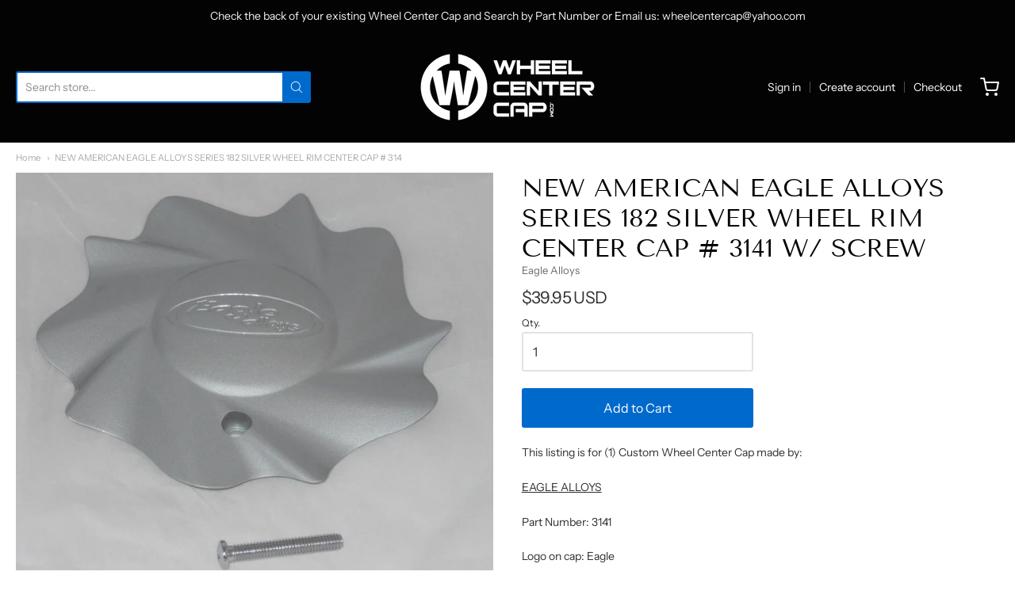

--- FILE ---
content_type: text/css
request_url: https://wheelcentercap.com/cdn/shop/t/6/assets/theme-custom.css?v=149401581041329403681607897918
body_size: -798
content:
/*# sourceMappingURL=/cdn/shop/t/6/assets/theme-custom.css.map?v=149401581041329403681607897918 */


--- FILE ---
content_type: text/css
request_url: https://wheelcentercap.com/cdn/shop/t/6/assets/fonts.css?v=104682053957491658341759261253
body_size: 418
content:
@font-face{font-family:Tenor Sans;font-weight:400;font-style:normal;src:url(//wheelcentercap.com/cdn/fonts/tenor_sans/tenorsans_n4.966071a72c28462a9256039d3e3dc5b0cf314f65.woff2?h1=d2hlZWxjZW50ZXJjYXAuY29t&h2=d2hlZWxjZW50ZXJjYXAtY29tLmFjY291bnQubXlzaG9waWZ5LmNvbQ&hmac=5588d750c2eee725ba0dd58349098d650eecc5d978eb6caa1c5354e7556ae969) format("woff2"),url(//wheelcentercap.com/cdn/fonts/tenor_sans/tenorsans_n4.2282841d948f9649ba5c3cad6ea46df268141820.woff?h1=d2hlZWxjZW50ZXJjYXAuY29t&h2=d2hlZWxjZW50ZXJjYXAtY29tLmFjY291bnQubXlzaG9waWZ5LmNvbQ&hmac=8d7bacfc77b901cc7cfac5fd5157b4c0277162e683c01f990844fdd28fc4ddcb) format("woff")}#app-header #app-upper-header .shop-identity-tagline .name{font-family:Tenor Sans,sans-serif;font-size:24px;font-weight:400;font-style:normal}@font-face{font-family:Instrument Sans;font-weight:400;font-style:normal;src:url(//wheelcentercap.com/cdn/fonts/instrument_sans/instrumentsans_n4.db86542ae5e1596dbdb28c279ae6c2086c4c5bfa.woff2?h1=d2hlZWxjZW50ZXJjYXAuY29t&h2=d2hlZWxjZW50ZXJjYXAtY29tLmFjY291bnQubXlzaG9waWZ5LmNvbQ&hmac=79e724e8707b973ded67e691f62a6096c9a6d03ad2403b384e72557168b3b7c7) format("woff2"),url(//wheelcentercap.com/cdn/fonts/instrument_sans/instrumentsans_n4.510f1b081e58d08c30978f465518799851ef6d8b.woff?h1=d2hlZWxjZW50ZXJjYXAuY29t&h2=d2hlZWxjZW50ZXJjYXAtY29tLmFjY291bnQubXlzaG9waWZ5LmNvbQ&hmac=f43dadc34998a5887582da95cf42eb007aa9549c351080d62245ada83691da8b) format("woff")}@font-face{font-family:Instrument Sans;font-weight:700;font-style:normal;src:url(//wheelcentercap.com/cdn/fonts/instrument_sans/instrumentsans_n7.e4ad9032e203f9a0977786c356573ced65a7419a.woff2?h1=d2hlZWxjZW50ZXJjYXAuY29t&h2=d2hlZWxjZW50ZXJjYXAtY29tLmFjY291bnQubXlzaG9waWZ5LmNvbQ&hmac=a3fe9db1829a78067fcf8b8bbebe1b4e32ce412b54e440ec21eef3f19f2ae740) format("woff2"),url(//wheelcentercap.com/cdn/fonts/instrument_sans/instrumentsans_n7.b9e40f166fb7639074ba34738101a9d2990bb41a.woff?h1=d2hlZWxjZW50ZXJjYXAuY29t&h2=d2hlZWxjZW50ZXJjYXAtY29tLmFjY291bnQubXlzaG9waWZ5LmNvbQ&hmac=7a187d36f125f4cbde0dac759829ce53b1381046d76832fad6d1ba7958680a65) format("woff")}@font-face{font-family:Instrument Sans;font-weight:400;font-style:italic;src:url(//wheelcentercap.com/cdn/fonts/instrument_sans/instrumentsans_i4.028d3c3cd8d085648c808ceb20cd2fd1eb3560e5.woff2?h1=d2hlZWxjZW50ZXJjYXAuY29t&h2=d2hlZWxjZW50ZXJjYXAtY29tLmFjY291bnQubXlzaG9waWZ5LmNvbQ&hmac=5a507ca7deceb3702324e56726658aa7ba5d95a9a858cab80f6cf0516a6e1505) format("woff2"),url(//wheelcentercap.com/cdn/fonts/instrument_sans/instrumentsans_i4.7e90d82df8dee29a99237cd19cc529d2206706a2.woff?h1=d2hlZWxjZW50ZXJjYXAuY29t&h2=d2hlZWxjZW50ZXJjYXAtY29tLmFjY291bnQubXlzaG9waWZ5LmNvbQ&hmac=ce7d298d4c0ad4f47a01958d5836e77a986fb98e02472b9f54789d53b6b6ecf9) format("woff")}@font-face{font-family:Instrument Sans;font-weight:700;font-style:italic;src:url(//wheelcentercap.com/cdn/fonts/instrument_sans/instrumentsans_i7.d6063bb5d8f9cbf96eace9e8801697c54f363c6a.woff2?h1=d2hlZWxjZW50ZXJjYXAuY29t&h2=d2hlZWxjZW50ZXJjYXAtY29tLmFjY291bnQubXlzaG9waWZ5LmNvbQ&hmac=0e119bb2aeebd8c9d2197d615448219510e7ade9a03d77ae45ac198c33bbf16e) format("woff2"),url(//wheelcentercap.com/cdn/fonts/instrument_sans/instrumentsans_i7.ce33afe63f8198a3ac4261b826b560103542cd36.woff?h1=d2hlZWxjZW50ZXJjYXAuY29t&h2=d2hlZWxjZW50ZXJjYXAtY29tLmFjY291bnQubXlzaG9waWZ5LmNvbQ&hmac=6bd6dcc4093206f3e054a3275f3602b7541d98a086d4aa795300fe79e9a27932) format("woff")}#app-header #app-lower-header .menu{font-family:Instrument Sans,sans-serif;font-size:14px;font-weight:400;font-style:normal}#app-header #app-lower-header .menu ul.level-1 li.level-1 .submenu{font-size:14px}#slide-side-menu .menu{font-family:Instrument Sans,sans-serif}@font-face{font-family:Tenor Sans;font-weight:400;font-style:normal;src:url(//wheelcentercap.com/cdn/fonts/tenor_sans/tenorsans_n4.966071a72c28462a9256039d3e3dc5b0cf314f65.woff2?h1=d2hlZWxjZW50ZXJjYXAuY29t&h2=d2hlZWxjZW50ZXJjYXAtY29tLmFjY291bnQubXlzaG9waWZ5LmNvbQ&hmac=5588d750c2eee725ba0dd58349098d650eecc5d978eb6caa1c5354e7556ae969) format("woff2"),url(//wheelcentercap.com/cdn/fonts/tenor_sans/tenorsans_n4.2282841d948f9649ba5c3cad6ea46df268141820.woff?h1=d2hlZWxjZW50ZXJjYXAuY29t&h2=d2hlZWxjZW50ZXJjYXAtY29tLmFjY291bnQubXlzaG9waWZ5LmNvbQ&hmac=8d7bacfc77b901cc7cfac5fd5157b4c0277162e683c01f990844fdd28fc4ddcb) format("woff")}h1,h2,h3,h4,h5,h6,.heading{font-family:Tenor Sans,sans-serif;font-weight:400;font-style:normal}@font-face{font-family:Instrument Sans;font-weight:400;font-style:normal;src:url(//wheelcentercap.com/cdn/fonts/instrument_sans/instrumentsans_n4.db86542ae5e1596dbdb28c279ae6c2086c4c5bfa.woff2?h1=d2hlZWxjZW50ZXJjYXAuY29t&h2=d2hlZWxjZW50ZXJjYXAtY29tLmFjY291bnQubXlzaG9waWZ5LmNvbQ&hmac=79e724e8707b973ded67e691f62a6096c9a6d03ad2403b384e72557168b3b7c7) format("woff2"),url(//wheelcentercap.com/cdn/fonts/instrument_sans/instrumentsans_n4.510f1b081e58d08c30978f465518799851ef6d8b.woff?h1=d2hlZWxjZW50ZXJjYXAuY29t&h2=d2hlZWxjZW50ZXJjYXAtY29tLmFjY291bnQubXlzaG9waWZ5LmNvbQ&hmac=f43dadc34998a5887582da95cf42eb007aa9549c351080d62245ada83691da8b) format("woff")}@font-face{font-family:Instrument Sans;font-weight:700;font-style:normal;src:url(//wheelcentercap.com/cdn/fonts/instrument_sans/instrumentsans_n7.e4ad9032e203f9a0977786c356573ced65a7419a.woff2?h1=d2hlZWxjZW50ZXJjYXAuY29t&h2=d2hlZWxjZW50ZXJjYXAtY29tLmFjY291bnQubXlzaG9waWZ5LmNvbQ&hmac=a3fe9db1829a78067fcf8b8bbebe1b4e32ce412b54e440ec21eef3f19f2ae740) format("woff2"),url(//wheelcentercap.com/cdn/fonts/instrument_sans/instrumentsans_n7.b9e40f166fb7639074ba34738101a9d2990bb41a.woff?h1=d2hlZWxjZW50ZXJjYXAuY29t&h2=d2hlZWxjZW50ZXJjYXAtY29tLmFjY291bnQubXlzaG9waWZ5LmNvbQ&hmac=7a187d36f125f4cbde0dac759829ce53b1381046d76832fad6d1ba7958680a65) format("woff")}@font-face{font-family:Instrument Sans;font-weight:400;font-style:italic;src:url(//wheelcentercap.com/cdn/fonts/instrument_sans/instrumentsans_i4.028d3c3cd8d085648c808ceb20cd2fd1eb3560e5.woff2?h1=d2hlZWxjZW50ZXJjYXAuY29t&h2=d2hlZWxjZW50ZXJjYXAtY29tLmFjY291bnQubXlzaG9waWZ5LmNvbQ&hmac=5a507ca7deceb3702324e56726658aa7ba5d95a9a858cab80f6cf0516a6e1505) format("woff2"),url(//wheelcentercap.com/cdn/fonts/instrument_sans/instrumentsans_i4.7e90d82df8dee29a99237cd19cc529d2206706a2.woff?h1=d2hlZWxjZW50ZXJjYXAuY29t&h2=d2hlZWxjZW50ZXJjYXAtY29tLmFjY291bnQubXlzaG9waWZ5LmNvbQ&hmac=ce7d298d4c0ad4f47a01958d5836e77a986fb98e02472b9f54789d53b6b6ecf9) format("woff")}@font-face{font-family:Instrument Sans;font-weight:700;font-style:italic;src:url(//wheelcentercap.com/cdn/fonts/instrument_sans/instrumentsans_i7.d6063bb5d8f9cbf96eace9e8801697c54f363c6a.woff2?h1=d2hlZWxjZW50ZXJjYXAuY29t&h2=d2hlZWxjZW50ZXJjYXAtY29tLmFjY291bnQubXlzaG9waWZ5LmNvbQ&hmac=0e119bb2aeebd8c9d2197d615448219510e7ade9a03d77ae45ac198c33bbf16e) format("woff2"),url(//wheelcentercap.com/cdn/fonts/instrument_sans/instrumentsans_i7.ce33afe63f8198a3ac4261b826b560103542cd36.woff?h1=d2hlZWxjZW50ZXJjYXAuY29t&h2=d2hlZWxjZW50ZXJjYXAtY29tLmFjY291bnQubXlzaG9waWZ5LmNvbQ&hmac=6bd6dcc4093206f3e054a3275f3602b7541d98a086d4aa795300fe79e9a27932) format("woff")}body,#app-body{font-family:Instrument Sans,sans-serif;font-size:14px;font-weight:400;font-style:normal}#announcement-bar,#top-bar,input[type=email],input[type=number],input[type=password],input[type=search],input[type=tel],input[type=file],input[type=text],input[type=url],input[type=color],input[type=date],input[type=datetime],input[type=datetime-local],input[type=month],input[type=time],input[type=week],select,select[multiple=multiple],textarea{font-family:Instrument Sans,sans-serif;font-weight:400;font-style:normal}
/*# sourceMappingURL=/cdn/shop/t/6/assets/fonts.css.map?v=104682053957491658341759261253 */


--- FILE ---
content_type: text/javascript
request_url: https://wheelcentercap.com/cdn/shop/t/6/assets/theme.js?v=167175941041648868751607897904
body_size: 17501
content:
"use strict";function _defineProperty(obj,key,value){return key in obj?Object.defineProperty(obj,key,{value:value,enumerable:!0,configurable:!0,writable:!0}):obj[key]=value,obj}function _typeof(obj){return(_typeof=typeof Symbol=="function"&&typeof Symbol.iterator=="symbol"?function(obj2){return typeof obj2}:function(obj2){return obj2&&typeof Symbol=="function"&&obj2.constructor===Symbol&&obj2!==Symbol.prototype?"symbol":typeof obj2})(obj)}(function(){window.Station||(window.Station={App:{config:{mediumScreen:640,largeScreen:1024}}}),window.Station.GrandCentral={version:"1.2.11"}}).call(void 0),function(){var $,closePanels,init,openPanel;Station.GrandCentral=Station.GrandCentral||{},Station.GrandCentral.Accordions=($=jQuery.noConflict(),closePanels=function($accordion,animated){var $openPanels;return animated===void 0&&(animated=!0),$openPanels=$(">dt.open",$accordion),animated?$openPanels.removeClass("open").next("dd").velocity("slideUp",{duration:400,easing:"easeOutQuint",queue:!1,complete:function(){return $accordion.data("locked",!1)}}):$openPanels.removeClass("open").next("dd").hide(),!1},openPanel=function($panel,animated){var $accordion;return animated===void 0&&(animated=!0),$accordion=$panel.closest(".accordion"),$panel.addClass("open"),animated?$panel.addClass("open").next("dd").velocity("slideDown",{duration:400,easing:"easeOutQuint",queue:!1,complete:function(){return $accordion.data("locked",!1)}}):$panel.next("dd").show(),!1},init=function(){return $(".accordion").each(function(i){var $openPanels,$panels,self;return self=this,$openPanels=($panels=$(">dt",this)).filter(".open"),$(this).data("locked",!1),$openPanels.length&&$openPanels.each(function(){return openPanel($(this),!1)}),$panels.each(function(){var $panel;return $panel=$(this).closest("dt"),$(">a",this).on("click",function(e){return e.preventDefault(),$(self).data("locked")||($(self).data("locked",!0),$panel.hasClass("open")?closePanels($(self)):(closePanels($(self)),openPanel($panel))),!1})})}),!1},$(document).ready(function(){return init()}),{init:init,closePanels:closePanels,openPanel:openPanel})}.call(void 0),function(){var $,canPlayType,eCancel,eMove,eStart,isTouch,secondsToTime;Station.GrandCentral=Station.GrandCentral||{},Station.GrandCentral.AudioPlayer=($=jQuery.noConflict(),isTouch="ontouchstart"in window,eStart=isTouch?"touchstart":"mousedown",eMove=isTouch?"touchmove":"mousemove",eCancel=isTouch?"touchcancel":"mouseup",canPlayType=function(file){var audioElement;return!(!(audioElement=document.createElement("audio")).canPlayType||!audioElement.canPlayType("audio/"+file.split(".").pop().toLowerCase()+";").replace(/no/,""))},secondsToTime=function(secs){var hours,hoursDiv,minutes,minutesDiv,seconds;return hoursDiv=secs/3600,hours=Math.floor(hoursDiv),minutesDiv=secs%3600/60,minutes=Math.floor(minutesDiv),(seconds=Math.ceil(secs%3600%60))>59&&(seconds=0,minutes=Math.ceil(minutesDiv)),minutes>59&&(minutes=0,hours=Math.ceil(hoursDiv)),(hours===0?"":hours>0&&hours.toString().length<2?"0"+hours+":":hours+":")+(minutes.toString().length<2?"0"+minutes:minutes)+":"+(seconds.toString().length<2?"0"+seconds:seconds)},$.fn.audioPlayer=function(params){var cssClass,cssClassSub,subName;for(subName in params=$.extend({classPrefix:"audioplayer",strPlay:"Play",strPause:"Pause",strVolume:"Volume"},params),cssClass={},cssClassSub={playPause:"playpause",playing:"playing",stopped:"stopped",time:"time",timeCurrent:"time-current",timeDuration:"time-duration",bar:"bar",barLoaded:"bar-loaded",barPlayed:"bar-played",volume:"volume",volumeButton:"volume-button",volumeAdjust:"volume-adjust",noVolume:"novolume",muted:"muted",mini:"mini"})cssClass[subName]=params.classPrefix+"-"+cssClassSub[subName];return this.each(function(){var $this,adjustCurrentTime,adjustVolume,audioFile,barLoaded,barPlayed,isAutoPlay,isLoop,isSupport,theAudio,theBar,thePlayer,timeCurrent,timeDuration,updateLoadBar,volumeAdjuster,volumeButton,volumeDefault,volumeTestDefault,volumeTestValue;if($(this).prop("tagName").toLowerCase()!=="audio")return!1;$this=$(this),audioFile=$this.attr("src"),isSupport=!1,isAutoPlay=(isAutoPlay=$this.get(0).getAttribute("autoplay"))===""||isAutoPlay==="autoplay",isLoop=(isLoop=$this.get(0).getAttribute("loop"))===""||isLoop==="loop",audioFile===void 0?$("source",$this).each(function(){if((audioFile=$(this).attr("src"))!==void 0&&canPlayType(audioFile))return isSupport=!0,!1}):canPlayType(audioFile)&&(isSupport=!0),thePlayer=$('<div class="not-fitvid '+params.classPrefix+'">'+(isSupport?$("<div>").append($this.eq(0).clone()).html():'<embed src="'+audioFile+'" width=0 height=0 volume=100 autostart="'+isAutoPlay.toString()+'" type="audio/mpeg" loop="'+isLoop.toString()+'" />')+'<div class="'+cssClass.playPause+'" title="'+params.strPlay+'"><a href="#">"'+params.strPlay+'"</a></div></div>'),theAudio=$(isSupport?"audio":"embed",thePlayer).get(0),isSupport?(adjustCurrentTime=function(e){var theRealEvent;theRealEvent=isTouch?e.originalEvent.touches[0]:e,theAudio.currentTime=Math.round(theAudio.duration*(theRealEvent.pageX-theBar.offset().left)/theBar.width())},adjustVolume=function(e){var theRealEvent;theRealEvent=isTouch?e.originalEvent.touches[0]:e,theAudio.volume=Math.abs((theRealEvent.pageY-(volumeAdjuster.offset().top+volumeAdjuster.height()))/volumeAdjuster.height())},updateLoadBar=function(){var interval;interval=setInterval(function(){if(theAudio.buffered.length<1)return!0;barLoaded.width(theAudio.buffered.end(0)/theAudio.duration*100+"%"),Math.floor(theAudio.buffered.end(0))>=Math.floor(theAudio.duration)&&clearInterval(interval)},100)},volumeDefault=0,$("audio",thePlayer).css({width:0,height:0,visibility:"hidden"}),thePlayer.append('<div class="'+cssClass.time+" "+cssClass.timeCurrent+'"></div><div class="'+cssClass.bar+'"><div class="'+cssClass.barLoaded+'"></div><div class="'+cssClass.barPlayed+'"></div></div><div class="'+cssClass.time+" "+cssClass.timeDuration+'"></div><div class="'+cssClass.volume+'"><div class="'+cssClass.volumeButton+'" title="'+params.strVolume+'"><a href="#">"'+params.strVolume+'"</a></div><div class="'+cssClass.volumeAdjust+'"><div><div></div></div></div></div>'),theBar=$("."+cssClass.bar,thePlayer),barPlayed=$("."+cssClass.barPlayed,thePlayer),barLoaded=$("."+cssClass.barLoaded,thePlayer),timeCurrent=$("."+cssClass.timeCurrent,thePlayer),timeDuration=$("."+cssClass.timeDuration,thePlayer),volumeButton=$("."+cssClass.volumeButton,thePlayer),volumeAdjuster=$("."+cssClass.volumeAdjust+" > div",thePlayer),volumeTestDefault=theAudio.volume,volumeTestValue=theAudio.volume=.111,Math.round(1e3*theAudio.volume)/1e3===volumeTestValue?theAudio.volume=volumeTestDefault:thePlayer.addClass(cssClass.noVolume),timeDuration.html("&hellip;"),timeCurrent.html(secondsToTime(0)),theAudio.addEventListener("loadeddata",function(){updateLoadBar(),timeDuration.html($.isNumeric(theAudio.duration)?secondsToTime(theAudio.duration):"&hellip;"),volumeAdjuster.find("div").height(100*theAudio.volume+"%"),volumeDefault=theAudio.volume}),theAudio.addEventListener("timeupdate",function(){timeCurrent.html(secondsToTime(theAudio.currentTime)),barPlayed.width(theAudio.currentTime/theAudio.duration*100+"%")}),theAudio.addEventListener("volumechange",function(){volumeAdjuster.find("div").height(100*theAudio.volume+"%"),theAudio.volume>0&&thePlayer.hasClass(cssClass.muted)&&thePlayer.removeClass(cssClass.muted),theAudio.volume<=0&&!thePlayer.hasClass(cssClass.muted)&&thePlayer.addClass(cssClass.muted)}),theAudio.addEventListener("ended",function(){thePlayer.removeClass(cssClass.playing).addClass(cssClass.stopped)}),theBar.on(eStart,function(e){adjustCurrentTime(e),theBar.on(eMove,function(e2){adjustCurrentTime(e2)})}).on(eCancel,function(){theBar.unbind(eMove)}),volumeButton.on("click",function(){return thePlayer.hasClass(cssClass.muted)?(thePlayer.removeClass(cssClass.muted),theAudio.volume=volumeDefault):(thePlayer.addClass(cssClass.muted),volumeDefault=theAudio.volume,theAudio.volume=0),!1}),volumeAdjuster.on(eStart,function(e){adjustVolume(e),volumeAdjuster.on(eMove,function(e2){adjustVolume(e2)})}).on(eCancel,function(){volumeAdjuster.unbind(eMove)})):thePlayer.addClass(cssClass.mini),thePlayer.addClass(isAutoPlay?cssClass.playing:cssClass.stopped),$("."+cssClass.playPause,thePlayer).on("click",function(){return thePlayer.hasClass(cssClass.playing)?($(this).attr("title",params.strPlay).find("a").html(params.strPlay),thePlayer.removeClass(cssClass.playing).addClass(cssClass.stopped),isSupport?theAudio.pause():theAudio.Stop()):($(this).attr("title",params.strPause).find("a").html(params.strPause),thePlayer.addClass(cssClass.playing).removeClass(cssClass.stopped),isSupport?theAudio.play():theAudio.Play()),!1}),$this.replaceWith(thePlayer)})},$(document).ready(function(){return $("audio").audioPlayer()}))}.call(void 0),function(){var $,closeNode,defaults,init,openNode,reset;Station.GrandCentral=Station.GrandCentral||{},Station.GrandCentral.NavPrimary=($=jQuery.noConflict(),defaults={easing:"easeOutCirc",nodeTransitionDuration:300},closeNode=function($node){$node.closest("li").removeClass("nav-open").end().velocity("stop").velocity({height:0},{display:"none",duration:defaults.nodeTransitionDuration,easing:defaults.easing,queue:!1})},openNode=function($node){$node.closest("li").addClass("nav-open").end().css({height:"auto"}).velocity("stop").velocity({height:[$node.outerHeight(),0]},{display:"block",duration:defaults.nodeTransitionDuration,easing:defaults.easing,queue:!1,complete:function(){$(this).css("height","auto")}})},reset=function(){$(".nav-primary").each(function(){return $("ul",this).removeAttr("style"),$(".nav-open",this).removeClass("nav-open")})},init=function(){$(".nav-primary").each(function(){var $nodes,$rootNode,$toggleSelector,navID,self;self=this,navID=$(this).data("nav-id"),$nodes=$("ul",this),$rootNode=$("> ul",this).first(),$toggleSelector=$(".nav-toggle[data-nav-id='"+navID+"']"),$nodes.each(function(){var level,node;return node=this,level=parseInt($(this).parentsUntil(self,"ul").length+1),$(this).addClass("nav-level-"+level).closest("li").addClass("nav-node").attr("aria-haspopup",!0).children(":first-child").on("mouseover",function(e){return e.stopPropagation()}).on("click",function(e){var isEmptyLink,isOpen;isEmptyLink=$(this).attr("href")===""||$(this).attr("href")==="#",isOpen=$(node).closest("li").hasClass("nav-open"),"ontouchstart"in window||window.DocumentTouch&&document instanceof DocumentTouch?$(this).data("nav-item-touched")!==!0?(e.preventDefault(),$(this).data("nav-item-touched",!0),openNode($(node))):!isEmptyLink&&isOpen||(e.preventDefault(),$(this).data("nav-item-touched",!1),closeNode($(node))):Station.GrandCentral.Utilities.screenSize()==="small"&&(isEmptyLink?(e.preventDefault(),isOpen?closeNode($(node)):openNode($(node))):$(this).data("nav-item-touched")!==!0?(e.preventDefault(),$(this).data("nav-item-touched",!0),openNode($(node))):!isEmptyLink&&isOpen||(e.preventDefault(),$(this).data("nav-item-touched",!1),closeNode($(node))))})}),$toggleSelector.on("click",function(e){return $rootNode.hasClass("nav-open")?($(this).removeClass("nav-open"),$rootNode.removeClass("nav-open"),closeNode($rootNode)):($(this).addClass("nav-open"),$rootNode.addClass("nav-open"),openNode($rootNode))})})},$(document).ready(function(){var windowWidth;return windowWidth=$(window).width(),init(),$(window).on("resize",function(){if($(window).width()!==windowWidth)return windowWidth=$(window).width(),reset()})}),{init:init,closeNode:closeNode,openNode:openNode,reset:reset})}.call(void 0),function(){var $,closeKinNodes,closeNode,defaults,init,openNode,toggleNode;Station.GrandCentral=Station.GrandCentral||{},Station.GrandCentral.NavSide=($=jQuery.noConflict(),defaults={closeKin:!1,easingKin:"easeInOutCirc",easing:"easeOutCirc",nodeTransitionDuration:300},closeKinNodes=function($node){var duration;duration=$node.closest(".nav-side").data("node-transition-duration"),$node.closest("li").siblings(".nav-open").find("ul").each(function(){closeNode($(this),duration,!0)})},closeNode=function($node,nodeTransitionDuration,closeKin){nodeTransitionDuration=nodeTransitionDuration!==void 0?nodeTransitionDuration:defaults.nodeTransitionDuration,$node.closest("li").removeClass("nav-open"),nodeTransitionDuration>0?$node.velocity("stop").velocity({height:0},{display:"none",duration:nodeTransitionDuration,easing:closeKin?defaults.easingKin:defaults.easing,queue:!1}):$node.css({height:0}).hide()},openNode=function($node,nodeTransitionDuration,closeKin){nodeTransitionDuration=nodeTransitionDuration!==void 0?nodeTransitionDuration:defaults.nodeTransitionDuration,closeKin=closeKin!==void 0?closeKin:defaults.closeKin,$node.closest("li").addClass("nav-open").end().css({height:"auto"}),nodeTransitionDuration>0?$node.velocity("stop").velocity({height:[$node.outerHeight(),0]},{display:"block",duration:nodeTransitionDuration,easing:closeKin?defaults.easingKin:defaults.easing,queue:!1,complete:function(){$(this).css("height","auto")}}):$node.show(),closeKin&&closeKinNodes($node)},toggleNode=function($node,nodeTransitionDuration,closeKin){nodeTransitionDuration=nodeTransitionDuration!==void 0?nodeTransitionDuration:defaults.nodeTransitionDuration,closeKin=closeKin!==void 0?closeKin:defaults.closeKin,$node.closest("li").hasClass("nav-open")?closeNode($node,nodeTransitionDuration,closeKin):openNode($node,nodeTransitionDuration,closeKin)},init=function(){return $(".nav-side").each(function(){var $nodes,closeKin,expanded,nodeTransitionDuration,rootNode;rootNode=this,closeKin=$(this).data("close-kin"),expanded=$(this).data("expanded"),nodeTransitionDuration=$(this).data("node-transition-duration"),$nodes=$("ul",this),$(this).addClass("nav-level-1"),$nodes.each(function(){var $openNodes,level,node;if(node=this,level=parseInt($(this).parentsUntil(rootNode,"ul").length+2),$(this).addClass("nav-level-"+level),expanded&&$(this).closest("li").addClass("nav-open").end().css({height:"auto",display:"block"}),$(this).closest("li").addClass("nav-node").children(":first-child").on("click",function(e){var isEmptyLink,isOpen;isEmptyLink=$(this).attr("href")===""||$(this).attr("href")==="#",isOpen=$(node).closest("li").hasClass("nav-open"),"ontouchstart"in window||window.DocumentTouch&&document instanceof DocumentTouch?$(this).data("nav-item-touched")!==!0?(e.preventDefault(),$(this).data("nav-item-touched",!0),toggleNode($(node),nodeTransitionDuration,closeKin)):isOpen&&isEmptyLink&&(e.preventDefault(),$(this).data("nav-item-touched",!1),toggleNode($(node),nodeTransitionDuration,closeKin)):!isEmptyLink&&isOpen||(e.preventDefault(),toggleNode($(node),nodeTransitionDuration,closeKin))}),$(this).closest("li").hasClass("nav-open"))return($openNodes=$(node).parentsUntil(rootNode,"ul")).push($(node)),$openNodes.each(function(){return openNode($(this),0,!1)})})})},$(document).ready(function(){return init()}),{init:init,closeNode:closeNode,openNode:openNode,toggleNode:toggleNode})}.call(void 0),function(){var $,$nb,close,init,nbTimeout,open;Station.GrandCentral=Station.GrandCentral||{},Station.GrandCentral.Notify=($=jQuery.noConflict(),nbTimeout="",$nb={},init=function(){return $("body").prepend('<div id="notify-bar"><div class="message"></div><a href="#" class="close" data-close>&times;</div>'),($nb=$("#notify-bar")).hide()},close=function(){return $nb.hasClass("inline")?$nb.velocity({"margin-top":-$nb.outerHeight()},{duration:200,easing:"easeInExpo",queue:!1,complete:function(){return $nb.hide().find(".message").html("")}}):$nb.velocity({translateY:"-100%"},{duration:200,easing:"easeInExpo",queue:!1,complete:function(){return clearTimeout(nbTimeout),$nb.removeAttr("style").hide().find(".message").html("")}})},open=function(message,type,duration,sticky,inline,showTime){if(type||(type="slate"),duration||(duration=6e3),sticky||(sticky=!1),inline||(inline=!1),showTime||(showTime=!1),clearTimeout(nbTimeout),$(".message",$nb).html(message),$(".timer",$nb).remove(),$nb.removeClass("inline").removeAttr("style").attr("class",type),$("a[data-close]",$nb).on("click",function(e){return e.preventDefault(),close()}),inline?$nb.addClass("inline").show().velocity({"margin-top":[0,-$nb.outerHeight()]},{duration:300,easing:"easeOutCirc",queue:!1}):$nb.show().velocity({translateY:[0,"-100%"]},{duration:300,easing:"easeOutCirc",queue:!1}),!sticky&&(nbTimeout=setTimeout(close,duration),showTime))return $("<div>").addClass("timer").prependTo($nb).velocity({width:["100%",0]},{duration:duration,easing:"linear",queue:!1})},$(document).ready(function(){return init()}),$(document).on("keydown",function(e){e.keyCode===27&&close()}),{init:init,close:close,open:open})}.call(void 0),function(){var $,closeTabs,init,openTab;Station.GrandCentral=Station.GrandCentral||{},Station.GrandCentral.Tabs=($=jQuery.noConflict(),openTab=function($tab){if(!$tab.hasClass("open"))return $tab.addClass("open")},closeTabs=function(tabs){return $(".tab.open",tabs).removeClass("open")},init=function(){return $(".tabs").each(function(i){var self;return self=this,$(".tab.open",this).length||openTab($(".tab",this).first()),$(this).on("click",".tab-title",function(e){var $tab;if($tab=$(this).closest(".tab"),e.preventDefault(),!$tab.hasClass("open"))return closeTabs(self),openTab($tab)})})},$(document).ready(function(){return init()}),{init:init,closeTabs:closeTabs,openTab:openTab})}.call(void 0),function(){var $,_locationHash,_locationSearch,_newState,_replaceState,_urlParam,arraysEqual,config,delay,getParam,msieVersion,onAjaxError,removeProtocol,screenSize,setParam,switchElement;Station.GrandCentral=Station.GrandCentral||{},Station.GrandCentral.Utilities=($=jQuery.noConflict(),config=Station.App.config,$.fn.randomize=function(selector){return(selector?this.find(selector):this).parent().each(function(){return $(this).children(selector).sort(function(){return Math.random()-.5})})},$.fn.randomizeInPlace=function(selector){return(selector?this.find(selector):this).parent().each(function(){return $(this).children(selector).sort(function(){return Math.random()-.5}).detach().appendTo(this)})},arraysEqual=function(a,b){if(_typeof(a)==="object"&&_typeof(b)==="object")return a.length===b.length&&a.every(function(elem,i){return elem===b[i]})},delay=function(ms,func){return setTimeout(func,ms)},getParam=function(param){var m,pattern;return pattern=new RegExp("[?&]"+param+"((=([^&]*))|(?=(&|$)))","i"),(m=window.location.search.match(pattern))&&(m[3]===void 0?"":m[3])},msieVersion=function(){var msie,ua;return(msie=(ua=window.navigator.userAgent).indexOf("MSIE "))>0&&parseInt(ua.substring(msie+5,ua.indexOf(".",msie)))},onAjaxError=function(XMLHttpRequest,textStatus,showError,message){var response,responseMessage;return responseMessage=(response=$.parseJSON(XMLHttpRequest.responseText)).message+": "+response.description,message||(message=responseMessage),console.log(textStatus),console.log(response)},removeProtocol=function(e){return e.replace(/http(s)?:/,"")},screenSize=function(){var queryMedium,querySmall;return querySmall="screen and (max-width: "+config.mediumScreen+"px)",queryMedium="screen and (min-width: "+config.mediumScreen+"px) and (max-width: "+config.largeScreen+"px)",window.matchMedia(querySmall).matches?"small":window.matchMedia(queryMedium).matches?"medium":"large"},setParam=function(e,t){window.history&&window.history.replaceState&&_replaceState(_newState(e,t))},switchElement=function(hide,show,addClass){var $show;($show=$(show))&&($(hide).hide(),$show.addClass(addClass).show())},_locationSearch=function(){return window.location.search},_locationHash=function(){return window.location.hash},_newState=function(e,t){return(_urlParam(e)?_locationSearch().replace(RegExp("("+e+"=)[^&#]+"),"$1"+t):_locationSearch()===""?"?"+e+"="+t:_locationSearch()+"&"+e+"="+t)+_locationHash()},_replaceState=function(e){window.history.replaceState({},document.title,e)},_urlParam=function(e){var t;return(t=RegExp("[?&]"+e+"=([^&#]*)").exec(_locationSearch()))&&decodeURIComponent(t[1].replace(/\+/g," "))},$("[data-target-new]").attr("target","_blank"),$("[data-click-history-back]").on("click",function(){return window.history.back(),!1}),$("[data-auto-focus]").focus(),$("form:not([html-validate])").attr("novalidate",""),{arraysEqual:arraysEqual,delay:delay,getParam:getParam,msieVersion:msieVersion,onAjaxError:onAjaxError,removeProtocol:removeProtocol,screenSize:screenSize,setParam:setParam,switchElement:switchElement})}.call(void 0),function(){var $,buildCustomTransitions,init,setDefaults;Station.GrandCentral.Vendor=Station.GrandCentral.Vendor||{},Station.GrandCentral.Vendor.FancyBox=($=jQuery.noConflict(),buildCustomTransitions=function(F){F.transitions.grandCentralIn=function(){F.wrap.velocity({opacity:[1,0],translateY:[0,-20]},{duration:F.current.openSpeed,easing:F.current.openEasing,complete:F._afterZoomIn})},F.transitions.grandCentralOut=function(){F.wrap.removeClass("fancybox-opened").velocity({opacity:0,translateY:-20},{duration:F.current.closeSpeed,easing:F.current.closeEasing,complete:function(){return F._afterZoomOut()}})},F.transitions.grandCentralChangeIn=function(){var direction,tX,tY;(direction=F.direction)==="left"&&(tX=[0,60],tY=0),direction==="right"&&(tX=[0,-60],tY=0),direction==="up"&&(tX=0,tY=[0,60]),direction==="down"&&(tX=0,tY=[0,-60]),F.wrap.velocity({opacity:[1,0],translateX:tX,translateY:tY},{duration:F.current.nextSpeed,easing:F.current.nextEasing,complete:F._afterZoomIn})},F.transitions.grandCentralChangeOut=function(){var direction,tX,tY;(direction=F.direction)==="left"&&(tX=-60,tY=0),direction==="right"&&(tX=60,tY=0),direction==="up"&&(tX=0,tY=-60),direction==="down"&&(tX=0,tY=60),F.previous.wrap.velocity({opacity:0,translateX:tX,translateY:tY},{duration:F.current.prevSpeed,easing:F.previous.easing,complete:function(){return $(this).trigger("onReset").remove()}})}},setDefaults=function(){return $.extend($.fancybox.defaults,{closeBtn:!1,closeEasing:"easeInCirc",closeMethod:"grandCentralOut",closeSpeed:200,nextEasing:"easeInOutCirc",nextMethod:"grandCentralChangeIn",nextSpeed:300,openEasing:"easeOutCirc",openMethod:"grandCentralIn",openSpeed:500,padding:0,prevEasing:"easeInOutCirc",prevMethod:"grandCentralChangeOut",prevSpeed:300,wrapCSS:"fancybox-grand-central",helpers:{overlay:{css:{background:"rgba(255, 255, 255, 0.94)"}},title:{type:"inside"},media:{}},beforeLoad:function(){var height,width;if(height=parseInt(this.element.data("fancybox-height")),(width=parseInt(this.element.data("fancybox-width")))&&(this.width=width),height)return this.height=height},afterLoad:function(){$(".fancybox-overlay").addClass(this.wrapCSS)},afterShow:function(){$("[data-modal-close]",this.inner).on("click",function(e){return e.preventDefault(),$.fancybox.close()}),$(".fancybox-overlay > .fancybox-close-wrap").length||this.element.data("modal-type")!=="modal"&&$('<div class="fancybox-close-wrap" />').html('<div class="fancybox-close"><i class="fa fa-close"></div>').prependTo($(".fancybox-overlay")).on("click",function(e){return e.preventDefault(),$.fancybox.close()}),$(".fancybox-nav",this.wrap).length&&($(".fancybox-overlay > .fancybox-nav-prev-wrap").length||($('<div class="fancybox-nav-prev-wrap" />').html('<div class="fancybox-nav-prev"><i class="fa fa-caret-left"></div>').prependTo($(".fancybox-overlay")).on("click",function(){return $.fancybox.prev()}),$('<div class="fancybox-nav-next-wrap" />').html('<div class="fancybox-nav-next"><i class="fa fa-caret-right"></div>').prependTo($(".fancybox-overlay")).on("click",function(){return $.fancybox.next()})),this.wrap.hasClass("fancybox-type-ajax")&&$(".fancybox-nav",this.outer).hide())},beforeClose:function(){$(".fancybox-overlay").addClass("fancybox-closing")}})},init=function(){return $(".fancybox").fancybox(),$('.fancybox[data-modal-type="modal"]').fancybox({modal:!0})},$(document).ready(function(){if(typeof jQuery.fn.fancybox=="function")return buildCustomTransitions(jQuery.fancybox),setDefaults(),init()}))}.call(void 0),function(){var $,cache,cacheElements,config,init,initCarousel,initCarousels,selectors,hasProp={}.hasOwnProperty;Station.GrandCentral.Vendor=Station.GrandCentral.Vendor||{},Station.GrandCentral.Vendor.Flickity=($=jQuery.noConflict(),selectors={attr:{options:"data-flickity-options"},carousel:".gc-carousel"},config={defaultOptions:{arrowShape:"M65.0491632,29.3794051 C66.0536287,28.3749397 66.0536287,26.7677949 65.0491632,25.7633294 L58.3795124,19.0936786 C57.3750469,18.0892131 55.7679022,18.0892131 54.7634367,19.0936786 L24.9509011,48.9062141 C23.9464357,49.9106796 23.9464357,51.5178244 24.9509011,52.5222899 L54.7634367,82.3348254 C55.7679022,83.3392909 57.3750469,83.3392909 58.3795124,82.3348254 L65.0491632,75.6651746 C66.0536287,74.6607091 66.0536287,73.0535643 65.0491632,72.0490989 L43.7143164,50.714252 L65.0491632,29.3794051 Z",autoPlay:5e3,cellAlign:"center",cellSelector:".gc-carousel-cell",contain:!0,draggable:!0,freeScroll:!1,freeScrollFriction:.03,friction:.28,initialIndex:0,lazyLoad:1,pauseAutoPlayOnHover:!0,pageDots:!0,prevNextButtons:!0,selectedAttraction:.025,wrapAround:!0}},cache={},init=function(){cacheElements(),initCarousels()},cacheElements=function(){cache={$carousels:$(selectors.carousel)}},initCarousels=function(){cache.$carousels.length&&cache.$carousels.each(function(){var $carousel;return $carousel=$(this),initCarousel($carousel)})},initCarousel=function($carousel,options){var inlineOptions;options==null&&(options={}),(inlineOptions=$carousel.attr("data-flickity-options"))&&(inlineOptions=JSON.parse(inlineOptions)),options=$.extend(config.defaultOptions,inlineOptions,options),$carousel.flickity(options),$carousel.on("change.flickity",function(_2,index){var currentSlide,id,player,ref,ref1;for(id in currentSlide=$carousel.data("flickity").selectedElement,$(currentSlide).find(".item-inner").css("visibility","visible"),ref=Station.Theme.current.players.youtube)hasProp.call(ref,id)&&(player=ref[id]).getPlayerState&&player.getPlayerState()===1&&player.pauseVideo();for(id in ref1=Station.Theme.current.players.vimeo)hasProp.call(ref1,id)&&(player=ref1[id]).pause&&player.pause()})},$(function(){init()}),{init:init,cacheElements:cacheElements,initCarousel:initCarousel,initCarousels:initCarousels})}.call(void 0),function(){var $,cache,cacheElements,init,initFitVids,initJumpMenus,initMatchHeightConfig,initShopifyExtensions,initSlideSideMenu,initStickyCart,initStickyHeader,selectors,setPageTitle;window.Station.Theme=window.Station.Theme||{},Station.Theme.Base=($=jQuery.noConflict(),selectors={page:"html, body",shopifySectionHeader:"#shopify-section-header",announcementBar:"#announcement-bar",appHeader:"#app-header",appUpperHeader:"#app-upper-header",appLowerHeader:"#app-lower-header",typeaheadContainer:".typeahead__container",typeahead:".js-typeahead",slideSideMenu:"#slide-side-menu",slideOutSideMenu:"#slide-out-side-menu",slideInSideMenu:"#slide-in-side-menu",stickyCart:"#sticky-cart",pageTitle:".page-header .title",appBody:"#app-body",overlayBackground:"#overlay-background"},Station.Theme.config,cache={},init=function(){return initMatchHeightConfig(),cacheElements(),initStickyHeader(),initSlideSideMenu(),initStickyCart(),initShopifyExtensions(),initFitVids(),initJumpMenus()},initMatchHeightConfig=function(){return $.fn.matchHeight._maintainScroll=!0,$.fn.matchHeight._throttle=100},cacheElements=function(){return cache={$page:$(selectors.page),$shopifySectionHeader:$(selectors.shopifySectionHeader),$announcementBar:$(selectors.announcementBar),$appHeader:$(selectors.appHeader),$appUpperHeader:$(selectors.appUpperHeader),$appLowerHeader:$(selectors.appLowerHeader),$slideSideMenu:$(selectors.slideSideMenu),$slideOutSideMenu:$(selectors.slideOutSideMenu),$slideInSideMenu:$(selectors.slideInSideMenu),$stickyCart:$(selectors.stickyCart),$pageTitle:$(selectors.pageTitle),$appBody:$(selectors.appBody),$overlayBackground:$(selectors.overlayBackground)}},initStickyHeader=function(){var st0,top;cache.$appHeader.hasClass("sticky-on")&&!cache.$appHeader.hasClass("sticky-off")?(top=cache.$announcementBar.outerHeight()||0,st0=0,cache.$appBody.css({"padding-top":cache.$appUpperHeader.outerHeight()+cache.$appLowerHeader.outerHeight()}),$(window).on("resize orientationchange",function(e){top=cache.$announcementBar.outerHeight()||0,cache.$appBody.css({"padding-top":cache.$appUpperHeader.outerHeight()+cache.$appLowerHeader.outerHeight()})}),$(window).scroll(function(e){var st1;(st1=$(this).scrollTop())>=top?cache.$appHeader.addClass("sticky"):cache.$appHeader.removeClass("sticky"),Math.abs(st1-st0)>=100&&(st1>st0?(cache.$appLowerHeader.addClass("idle"),cache.$appLowerHeader.find(selectors.typeaheadContainer).removeClass("backdrop result"),cache.$appLowerHeader.find(selectors.typeahead).blur()):cache.$appLowerHeader.removeClass("idle"),st0=st1)})):cache.$appBody.css({"padding-top":""})},initSlideSideMenu=function(){cache.$slideOutSideMenu.click(function(e){cache.$page.addClass("no-scroll"),cache.$overlayBackground.addClass("active"),cache.$slideSideMenu.addClass("active")}),cache.$slideInSideMenu.click(function(e){cache.$page.removeClass("no-scroll"),cache.$slideSideMenu.removeClass("active"),cache.$overlayBackground.removeClass("active")}),cache.$overlayBackground.click(function(e){cache.$page.removeClass("no-scroll"),cache.$slideSideMenu.removeClass("active"),$(this).removeClass("active")}),cache.$slideSideMenu.find("li.collapsible").each(function(){$(this).one("click",function(e){e.preventDefault(),$(this).addClass("collapsed").children("ul").slideDown(300)})})},initStickyCart=function(){cache.$stickyCart.hasClass("top")&&cache.$appHeader.hasClass("sticky-on")?(cache.$stickyCart.css({"box-shadow":"none"}),cache.$stickyCart.children(".sticky-cart-content").css({height:cache.$appUpperHeader.outerHeight()-20}),$(window).on("resize orientationchange",function(e){cache.$stickyCart.children(".sticky-cart-content").css({height:cache.$appUpperHeader.outerHeight()-20})})):cache.$stickyCart.css({"box-shadow":"0 0 2px rgba(0,0,0, 0.2)"}),$(window).scroll(function(e){$(this).scrollTop()>=cache.$shopifySectionHeader.outerHeight()?cache.$stickyCart.addClass("active"):cache.$stickyCart.removeClass("active")})},initFitVids=function(){typeof $.fn.fitVids=="function"&&$(".fit-video").fitVids()},initJumpMenus=function(){return $("select.jump-menu").change(function(){window.location=$("option:selected",this).val()})},initShopifyExtensions=function(){var aCouples,aKeyValue,i;if(Shopify.queryParams={},location.search.length)for(aKeyValue=void 0,i=0,aCouples=location.search.substr(1).split("&");i<aCouples.length;)(aKeyValue=aCouples[i].split("=")).length>1&&(Shopify.queryParams[decodeURIComponent(aKeyValue[0])]=decodeURIComponent(aKeyValue[1])),i++},setPageTitle=function(text){text==null&&(text=cache.$pageTitle.data("default-text")),cache.$pageTitle.text(text)},$(window).resize(function(){clearTimeout(window.resizedFinished),window.resizedFinished=setTimeout(function(){Station.Theme.Collection.alignRows()},100)}),$(function(){init()}),{init:init,initStickyHeader:initStickyHeader,initSlideSideMenu:initSlideSideMenu,initStickyCart:initStickyCart,initFitVids:initFitVids,initJumpMenus:initJumpMenus,initShopifyExtensions:initShopifyExtensions,cacheElements:cacheElements,setPageTitle:setPageTitle})}.call(void 0),function(){var $,_initAddToCartButtons,addToCart,cache,cacheElements,config,init,lineItemAddedConfirmationMessage,selectors,updateCartTotals;Station.Theme=Station.Theme||{},Station.Theme.Cart=($=jQuery.noConflict(),selectors={attr:{cartAction:"data-cart-action"},addToCart:".add-to-cart",addToCartForm:"form[action*=/cart/add]",cartBadge:".cart-badge"},Station.Theme.current,Station.Theme.config,config={i18n:Station.Theme.i18n,shop:Station.Theme.shop,notify:Station.GrandCentral.Notify},cache={},init=function(container){return cacheElements(),_initAddToCartButtons()},cacheElements=function(){return cache={$addToCart:$(selectors.addToCart),$cartBadge:$(selectors.cartBadge)}},addToCart=function(action,triggerElement){var $triggerElement,serializedForm;if(action||triggerElement)switch(serializedForm=($triggerElement=$(triggerElement)).closest(selectors.addToCartForm).serialize(),action){case"notification":$triggerElement.blur(),$.ajax({type:"POST",url:Station.Theme.shop.root+"cart/add.js",data:serializedForm,dataType:"json",success:function(item){updateCartTotals(),config.notify.open(lineItemAddedConfirmationMessage(item),"success")},error:function(XMLHttpRequest,textStatus){var responseText;responseText=JSON.parse(XMLHttpRequest.responseText),config.notify.open(responseText.description,"error")}});break;default:return}},lineItemAddedConfirmationMessage=function(item){var viewCartLink;return viewCartLink='<div class="actions"><a class="button small" href="'.concat(config.shop.root,'cart">').concat(config.i18n.cart.notification.viewCartLink,"</a></div>"),config.i18n.cart.notification.productAdded.replace("{{ product_title }}",item.title).replace("{{ view_cart_link }}",viewCartLink)},updateCartTotals=function(){$.ajax({type:"GET",url:Station.Theme.shop.root+"cart.js",dataType:"json",success:function(data){var count,itemCountText;switch(data.item_count){case 0:count="zero";break;case 1:count="one";break;default:count="other"}return itemCountText=config.i18n.cart.itemCount[count].replace("{{ count }}",data.item_count),$(".cart-item-count").html(data.item_count),$(".cart-item-count-items").html(itemCountText),$(".cart-total-price").html(Station.Theme.Currency.formatMoney(data.total_price)),data.item_count>0?cache.$cartBadge.removeClass("empty"):cache.$cartBadge.addClass("empty")}})},_initAddToCartButtons=function(){cache.$addToCart.each(function(){return $(this).on("click",function(e){var action;switch(action=$(this).attr(selectors.attr.cartAction)){case"notification":return e.preventDefault(),$(this).blur(),addToCart(action,this)}})})},$(function(){init()}),{init:init,addToCart:addToCart})}.call(void 0),function(){Station.Theme=Station.Theme||{},Station.Theme.CollectionListSection=function($){return function(container){this.$container=$(container),this.sectionId=this.$container.attr("data-section-id")}}(jQuery.noConflict()),Station.Theme.CollectionListSection.prototype=_.assignIn({},Station.Theme.CollectionListSection.prototype,jQuery,{onSelect:function(evt){Station.Theme.Collection.alignRows()}})}.call(void 0),function(){Station.Theme=Station.Theme||{},Station.Theme.CollectionSection=function($){return function(container){this.$container=$(container),this.sectionId=this.$container.attr("data-section-id")}}(jQuery.noConflict()),Station.Theme.CollectionSection.prototype=_.assignIn({},Station.Theme.CollectionSection.prototype,jQuery,{onSelect:function(evt){return Station.Theme.Cart.init(),Station.Theme.Collection.init(),Station.Theme.Currency.init()}})}.call(void 0),function(){Station.Theme=Station.Theme||{},Station.Theme.CollectionTemplateSection=function($){return function(container){this.$container=$(container),this.sectionId=this.$container.attr("data-section-id")}}(jQuery.noConflict()),Station.Theme.CollectionTemplateSection.prototype=_.assignIn({},Station.Theme.CollectionTemplateSection.prototype,jQuery,{onLoad:function(evt){Station.Theme.Cart.init()},onSelect:function(evt){return Station.Theme.Cart.init(),Station.Theme.Collection.init(),Station.Theme.Currency.init()},onBlockSelect:function(evt){Station.Theme.Currency.init()}})}.call(void 0),function(){var $,alignRows,cache,cacheElements,init,initSortMenus,selectors;Station.Theme=Station.Theme||{},Station.Theme.Collection=($=jQuery.noConflict(),selectors={listCollections:".list-collections",products:".collection-products",sectionCollectionList:".section-collection-list",sortBy:"select.sort-collection-by"},Station.Theme.config,cache={},init=function(){cacheElements(),initSortMenus(),alignRows()},cacheElements=function(){cache={$listCollections:$(selectors.listCollections),$products:$(selectors.products),$sectionCollectionList:$(selectors.sectionCollectionList),$sortBy:$(selectors.sortBy)}},alignRows=function(){typeof $.fn.matchHeight=="function"&&(cache.$products.length&&($(selectors.products+" .image-container").matchHeight(),$(selectors.products+" .title-wrap").matchHeight(),$(selectors.products+" .pricing").matchHeight()),cache.$listCollections.length&&($(".collection-grid-item .image-container").matchHeight(),$(".collection-title").matchHeight()),cache.$sectionCollectionList.length&&($(".collection-grid-item .image-container").matchHeight(),$(".collection-title").matchHeight()))},initSortMenus=function(){cache.$sortBy.length&&cache.$sortBy.each(function(){var $this,sortBy;sortBy=($this=$(this)).attr("data-sort-by"),$(this).val(sortBy).on("change",function(){Shopify.queryParams.sort_by=$this.val(),location.search=$.param(Shopify.queryParams).replace(/\+/g,"%20")})})},$(function(){init()}),{init:init,cacheElements:cacheElements,alignRows:alignRows,initSortMenus:initSortMenus})}.call(void 0),function(){var $,_bindEvents,cache,cacheElements,config,convertAll,formatMoney,init,renderPrice,selectors,setCurrency;Station.Theme=Station.Theme||{},Station.Theme.Currency=($=jQuery.noConflict(),selectors={attr:{basePrice:"data-base-price"},currencyCode:"[data-currency-code]",currencySelect:"[data-currency-selector]",singleOptionSelector:'[name="id"][data-option-selector]',price:"[data-price]"},Station.Theme.config,config={currentCurrency:Station.Theme.current.currency,moneyFormat:Station.Theme.shop.moneyFormat,moneyWithCurrencyFormat:Station.Theme.shop.moneyWithCurrencyFormat,shop:Station.Theme.shop,shopCurrency:Station.Theme.shop.currency},cache={},init=function(){var currency;cacheElements(),_bindEvents(),Currency.moneyFormats[config.shopCurrency].money_format=config.moneyFormat,Currency.moneyFormats[config.shopCurrency].money_with_currency_format=config.moneyWithCurrencyFormat,currency=config.shopCurrency,Currency.currentCurrency=currency,setCurrency(currency)},cacheElements=function(){return cache={$currencyCode:$(selectors.currencyCode),$currencySelect:$(selectors.currencySelect),$price:$(selectors.price),$singleOptionSelector:$(selectors.singleOptionSelector)}},convertAll=function(currency){currency==null&&(currency=Currency.currentCurrency),cache.$price.each(function(){return renderPrice(this,$(this).attr(selectors.attr.basePrice),"",currency)}),$("option",cache.$singleOptionSelector).each(function(){var amount,hasPrice,text;hasPrice=(text=(text=$(this).html()).substr(0,text.lastIndexOf("\u2014")+2)).lastIndexOf("\u2014")>0,amount=$(this).attr(selectors.attr.basePrice),hasPrice&&(amount=amount?formatMoney(amount,null,currency):Station.Theme.i18n.product.soldOut,$(this).html(text+amount))})},formatMoney=function(amount,style,currency){var format,formattedAmount;if(!isNaN(parseInt(amount)))return amount=amount?parseInt(amount):0,currency=currency||Currency.currentCurrency,style=style||"money_with_currency_format",format=Currency.moneyFormats[currency][style],formattedAmount=Currency.convert(amount,config.shopCurrency,currency),Currency.formatMoney(formattedAmount,format)},renderPrice=function(element,amount,style,currency){var $e,formattedAmount,manualStyle;(manualStyle=($e=$(element)).attr("data-money-style"))!=="money_format"&&manualStyle!=="money_with_currency_format"||(style=manualStyle),isNaN(parseInt(amount))?(formattedAmount=amount,amount=""):formattedAmount=formatMoney(amount,style,currency),$e.attr(selectors.attr.basePrice,amount).html(formattedAmount).addClass("converted")},setCurrency=function(currency){cache.$currencyCode.html(currency),cache.$currencySelect.val(currency),Currency.currentCurrency=currency,Currency.cookie.write(currency),convertAll(currency)},_bindEvents=function(){cache.$currencySelect.on("change",function(){return setCurrency($(this).val())})},$(function(){(typeof Currency=="undefined"?"undefined":_typeof(Currency))==="object"&&init()}),{init:init,cacheElements:cacheElements,convertAll:convertAll,formatMoney:formatMoney,renderPrice:renderPrice,setCurrency:setCurrency})}.call(void 0),function(){var $,Addresses,config,_bindEvents,cache,cacheElements,deleteAddress,hideAddressForm,init,initCountryProvinceSelector,initCountryProvinceSelectors,selectors,showAddressForm,showAddressFormsWithErrors,toggleAddress;window.Station.Theme=window.Station.Theme||{},Station.Theme.Customer=($=jQuery.noConflict(),config={addressesTemplate:"customers/addresses",loginTemplate:"customers/login"},Station.Theme.config,selectors={addAddress:"#add_address",addAddressButton:'[data-form-id="add_address"]:first',customerAddress:".customer-address",customerAddressForm:".customer-address form",deleteAddress:".delete-address",editAddress:'[id^="edit_address"]',errors:".errors",toggleAddress:".toggle-address"},cache={},init=function(){return cacheElements(),_bindEvents(),initCountryProvinceSelectors(),showAddressFormsWithErrors()},cacheElements=function(){cache={$addAddressButton:$(selectors.addAddressButton),$pageHeaderTitle:$(selectors.pageHeaderTitle),$customerAddress:$(selectors.customerAddress),$customerAddressForm:$(selectors.customerAddressForm),$deleteAddress:$(selectors.deleteAddress),$toggleAddress:$(selectors.toggleAddress)}},deleteAddress=function(id,confirmMessage){confirm(confirmMessage)&&Shopify.postLink(Station.Theme.shop.root+"account/addresses/"+id,{parameters:{_method:"delete"}})},hideAddressForm=function($form){$form.hide()},initCountryProvinceSelector=function(id){return new Shopify.CountryProvinceSelector("address_country_"+id,"address_province_"+id,{hideElement:"address_province_row_"+id})},initCountryProvinceSelectors=function(){Shopify&&initCountryProvinceSelector("new"),cache.$customerAddress.not(selectors.addAddress).each(function(){var id;if(id=$(this).attr("id").replace("address_",""),Shopify)return initCountryProvinceSelector(id)})},showAddressForm=function($form,$scrollToElement){$form.show().addClass("animate-in fade-in-down"),$scrollToElement&&$scrollToElement.length&&$scrollToElement.velocity("scroll",{duration:500,offset:-20,easing:"easeInOutCirc"}),Station.GrandCentral.Utilities.delay(20,function(){return $('input[type="text"]',$form).first().focus()})},showAddressFormsWithErrors=function(){return cache.$customerAddressForm.each(function(){var $form;$form=$(this).closest(selectors.addAddress,selectors.editAddress),$(selectors.errors,$(this)).length&&showAddressForm($form,$form)})},toggleAddress=function(id,$scrollToElement){var $form;($form=$(id)).length&&($form.is(":visible")?(hideAddressForm($form),id===selectors.addAddress&&(Station.Theme.Base.setPageTitle(),cache.$addAddressButton.show())):(id===selectors.addAddress&&($scrollToElement=$("#content-wrap"),cache.$addAddressButton.hide(),Station.Theme.Base.setPageTitle(cache.$addAddressButton.text())),showAddressForm($form,$scrollToElement)))},_bindEvents=function(){return cache.$toggleAddress.on("click",function(e){e.preventDefault(),$(this).blur(),toggleAddress("#"+$(this).data("form-id"),$(this))}),cache.$deleteAddress.on("click",function(e){e.preventDefault(),$(this).blur(),deleteAddress($(this).data("form-id"),$(this).data("confirm-message"))})},Station.Theme.current.templateType===config.addressesTemplate&&init(),Addresses={init:init,cacheElements:cacheElements,deleteAddress:deleteAddress,hideAddressForm:hideAddressForm,initCountryProvinceSelector:initCountryProvinceSelector,initCountryProvinceSelectors:initCountryProvinceSelectors,showAddressForm:showAddressForm,showAddressFormsWithErrors:showAddressFormsWithErrors,toggleAddress:toggleAddress},{Login:function(){var _bindEvents2,cache2,cacheElements2,init2,renderRecoverPasswordSuccess,selectors2,setInitialSection;return selectors2={loginSection:"#customer-login",recoverPasswordSection:"#customer-recover-password",recoverPasswordSuccess:"[data-recover-password-success]",recoverPasswordSuccessTest:"#recover-password-success",togglePasswordRecovery:".toggle-password-recovery"},cache2={},init2=function(){return cacheElements2(),_bindEvents2(),setInitialSection(),renderRecoverPasswordSuccess(cache2.$recoverPasswordSuccess.length)},cacheElements2=function(){cache2={$loginSection:$(selectors2.loginSection),$recoverPasswordSection:$(selectors2.recoverPasswordSection),$recoverPasswordSuccess:$(selectors2.recoverPasswordSuccess),$recoverPasswordSuccessTest:$(selectors2.recoverPasswordSuccessTest),$togglePasswordRecovery:$(selectors2.togglePasswordRecovery)}},renderRecoverPasswordSuccess=function(visible){visible&&cache2.$recoverPasswordSuccessTest.show().removeClass("hidden")},setInitialSection=function(){var section;section=window.location.hash==="#recover"?selectors2.recoverPasswordSection:selectors2.loginSection,Station.GrandCentral.Utilities.switchElement(selectors2.loginSection+", "+selectors2.recoverPasswordSection,section)},_bindEvents2=function(){return cache2.$togglePasswordRecovery.on("click",function(e){e.preventDefault(),Station.GrandCentral.Utilities.switchElement(selectors2.loginSection+", "+selectors2.recoverPasswordSection,"#"+$(this).data("show-module-id"),"animate-in fade-in-down")})},$(function(){Station.Theme.current.templateType===config.loginTemplate&&init2()}),{init:init2,cacheElements:cacheElements2,renderRecoverPasswordSuccess:renderRecoverPasswordSuccess,setInitialSection:setInitialSection}}(),Addresses:Addresses})}.call(void 0),function(){Station.Theme=Station.Theme||{},Station.Theme.FeaturedProductSection=function($){return function(container){this.$container=$(container),this.sectionId=this.$container.attr("data-section-id")}}(jQuery.noConflict()),Station.Theme.FeaturedProductSection.prototype=_.assignIn({},Station.Theme.FeaturedProductSection.prototype,jQuery,{onSelect:function(evt){Station.Theme.Media.Product.init()}})}.call(void 0),function(){Station.Theme=Station.Theme||{},Station.Theme.FooterSection=function($){return function(container){this.$container=$(container),this.sectionId=this.$container.attr("data-section-id")}}(jQuery.noConflict()),Station.Theme.FooterSection.prototype=_.assignIn({},Station.Theme.FooterSection.prototype,jQuery,{onSelect:function(evt){Station.GrandCentral.Accordions.init(),Station.GrandCentral.NavSide.init(),Station.GrandCentral.Notify.init(),Station.GrandCentral.Tabs.init(),Station.Theme.Localization.init(),(typeof twttr=="undefined"?"undefined":_typeof(twttr))==="object"&&twttr.widgets.load()},onBlockSelect:function(evt){Station.Theme.Currency.init()}})}.call(void 0),function(){Station.Theme=Station.Theme||{},Station.Theme.HeaderSection=function($){return function(container){this.$container=$(container),this.sectionId=this.$container.attr("data-section-id")}}(jQuery.noConflict()),Station.Theme.HeaderSection.prototype=_.assignIn({},Station.Theme.HeaderSection.prototype,jQuery,{onSelect:function(evt){Station.GrandCentral.NavPrimary.init(),Station.Theme.Base.init(),Station.Theme.PredictiveSearch.init()}})}.call(void 0),function(){var $,cache,cacheElements,init,selectors;Station.Theme=Station.Theme||{},Station.Theme.Localization=($=jQuery.noConflict(),selectors={form:"#localization_form",container:".localization-container",toggle:".localization-toggle",list:".localization-list",option:".localization-option",input:".localization-input"},cache={},cacheElements=function(){cache={$form:$(selectors.form),$container:$(selectors.container),$toggle:$(selectors.toggle),$list:$(selectors.list)}},init=function(){cacheElements(),cache.$container.length>0&&(cache.$container.each(function(){var $container,$input,$list,$option,$toggle;$container=$(this),$toggle=$(selectors.toggle,this),$list=$(selectors.list,this),$option=$(selectors.option,this),$input=$(selectors.input,this),$toggle.on("click",function(e){var expanded;expanded=$(this).attr("aria-expanded")==="true",$list.toggleClass("expanded"),$toggle.attr("aria-expanded",!expanded)}),$option.on("click",function(e){e.preventDefault(),$input.val($(this).data("value")),cache.$form.submit()}),$container.on("focusout",function(e){$(this).has(e.relatedTarget).length===0&&($list.removeClass("expanded"),$toggle.attr("aria-expanded",!1))}),$("body").on("click",function(e){$container.has(e.target).length===0&&($list.removeClass("expanded"),$toggle.attr("aria-expanded",!1))})}),$(document).on("keyup",function(e){e.key==="Escape"&&(cache.$list.removeClass("expanded"),cache.$toggle.attr("aria-expanded",!1))}))},$(function(){init()}),{init:init})}.call(void 0),function(){Station.Theme=Station.Theme||{},Station.Theme.MapSection=function($){return function(container){this.$container=$(container),this.sectionId=this.$container.attr("data-section-id"),this.$map=$(".google-map",this.$container)}}(jQuery.noConflict()),Station.Theme.MapSection.prototype=_.assignIn({},Station.Theme.MapSection.prototype,jQuery,{onUnload:function(evt){window.google!==void 0&&google.maps.event.clearListeners(this.map,"resize")},onSelect:function(evt){Station.Theme.Map.loadMap(this.$map)}})}.call(void 0),function(){var $,cache,cacheElements,config,createMap,geolocate,init,loadMap,loadMaps,selectors,showMapError;Station.Theme=Station.Theme||{},Station.Theme.Map=($=jQuery.noConflict(),selectors={maps:".google-map"},Station.Theme.config,config={i18n:Station.Theme.i18n,scriptURL:"https://maps.googleapis.com/maps/api/js?key=",zoom:14},cache={},init=function(){cacheElements(),loadMaps()},cacheElements=function(){cache={$maps:$(selectors.maps)}},createMap=function(map){var $map;$map=$(map),cache.$currentMapContainer=$map,geolocate($map).then(function(results){var center,mapOptions;mapOptions={zoom:config.zoom,styles:config.styles,center:results[0].geometry.location,draggable:!1,clickableIcons:!1,scrollwheel:!1,disableDoubleClickZoom:!0,disableDefaultUI:!0},map=new google.maps.Map($map[0],mapOptions),center=map.getCenter(),new google.maps.Marker({map:map,position:center}),google.maps.event.addDomListener(window,"resize",function(){google.maps.event.trigger(map,"resize"),map.setCenter(center)})}.bind(this)).fail(function(){var errorMessage;switch(errorMessage=void 0,$map.geocoderStatus){case"ZERO_RESULTS":errorMessage=config.i18n.map.errors.addressNoResults;break;case"OVER_QUERY_LIMIT":errorMessage=config.i18n.map.errors.addressQueryLimitHTML;break;default:errorMessage=config.i18n.map.errors.addressError}showMapError(errorMessage)})},geolocate=function($map){var address,deferred,geocoder;return deferred=$.Deferred(),geocoder=new google.maps.Geocoder,address=$map.data("address"),geocoder.geocode({address:address},function(results,status){status!==google.maps.GeocoderStatus.OK&&($map.geocoderStatus=status,deferred.reject(status)),deferred.resolve(results)}),deferred},loadMap=function(map){var $map;($map=$(map)).key=$map.data("api-key"),typeof $map.key=="string"&&$map.key!==""&&($('script[src*="'+$map.key+'&"]').length===0?$.getScript(config.scriptURL+$map.key).then(function(){createMap(map)}):createMap(map))},loadMaps=function(){cache.$maps.each(function(i){return loadMap(this)})},showMapError=function(errorMessage,$map){var errorElement;$map||($map=cache.$currentMapContainer),$map&&(errorElement='<div class="errors map-errors text-center">'+errorMessage+"</div>",$map.html(errorElement))},window.gm_authFailure=function(){Shopify.designMode&&showMapError(config.i18n.map.errors.authErrorHTML)},$(function(){init()}),{init:init,cacheElements:cacheElements,loadMap:loadMap,loadMaps:loadMaps,showMapError:showMapError})}.call(void 0),function(){var $,Product,init,hasProp={}.hasOwnProperty;Station.Theme=Station.Theme||{},Station.Theme.Media=($=jQuery.noConflict(),Product=function(){var _getVariant,_resetMedia,_setActiveMedia,_setActivePrimaryMedia,_setActiveSecondaryMedia,_setMediaConfig,_updateMedia,_zoom,cache,cacheElements,checkScreen,init2,initJSVideoPlayers,initModelViewers,initPrimaryMedia,initSecondaryMedia,initYTVideoPlayers,jsPlayers,mq,selectors,update,xrViewers,ytPlayers;return selectors={pmt:".primary-media-types",pmc:".primary-media-container",pm:".primary-media",smt:".secondary-media-types",smc:".secondary-media-container",sm:".secondary-media",jsp:".js-player",ytp:".yt-player",xrv:".xr-viewer"},cache={},mq={},checkScreen=function(){return mq=window.matchMedia("(max-width:"+Station.App.config.mediumScreen+"px)")},jsPlayers=[],initJSVideoPlayers=function(){Shopify.Plyr&&(jsPlayers=Shopify.Plyr.setup(selectors.jsp,{loop:{active:cache.$pmt.is('[data-loop="true"]')}}))},ytPlayers={},initYTVideoPlayers=function(){typeof YT!="undefined"&&YT!==null&&YT.Player&&$(selectors.ytp,cache.$pmt).each(function(){var id;id=$(this).attr("data-media-id"),ytPlayers[id]||(ytPlayers[id]=new YT.Player("media-"+id,{events:{onStateChange:function(event){event.data===0&&cache.$pmt.is('[data-loop="true"]')&&event.target.seekTo(0)}}}))})},xrViewers=[],initModelViewers=function(){Shopify.ModelViewerUI&&(xrViewers=Shopify.ModelViewerUI.setup(selectors.xrv))},initPrimaryMedia=function(){var $pmc,$smc;$pmc=$(selectors.pmc+":first-child"),$smc=$(selectors.smc,cache.$smt).eq(0),$pmc.each(function(){var $this;$this=$(this),_setActiveMedia($this,$smc),_setMediaConfig($this,$smc)})},initSecondaryMedia=function(){cache.$smcAll.each(function(){var $sma,$smc,id,variant;$smc=$(this),$(selectors.sm,$smc),$sma=$("a",$smc).eq(0),id=$smc.attr("data-media-id"),$(selectors.pmc+'[data-media-id="'+id+'"]'),variant=_getVariant(id),$sma.on("click",function(e){e.preventDefault(),variant&&Station.Theme.config.product.enableSetVariantFromSecondary?(_setActiveSecondaryMedia($smc),Station.Theme.Product.setVariantByID(variant.id,Station.Theme.config.product.enableDeepLinking)):_updateMedia($smc,!0,!0)})})},update=function(variant){var $smc;variant?(typeof variant!="string"&&typeof variant!="number"||(variant=Station.Theme.Product.getVariantByID(parseInt(variant))),_typeof(variant)==="object"&&variant.featured_media?($smc=$(selectors.smc+'[data-media-id="'+variant.featured_media.id+'"]'))&&_updateMedia($smc):_resetMedia()):_resetMedia()},init2=function(){var ref;cacheElements(),checkScreen(),(ref=Station.Theme.current.templateType)!=="index"&&ref!=="product"||(cache.$jsp.length&&Shopify.loadFeatures([{name:"video-ui",version:"1.0",onLoad:initJSVideoPlayers}]),initYTVideoPlayers(),window.onYouTubeIframeAPIReady=initYTVideoPlayers,cache.$xrv.length&&Shopify.loadFeatures([{name:"model-viewer-ui",version:"1.0",onLoad:initModelViewers}]),initPrimaryMedia()),Station.Theme.current.templateType==="product"&&initSecondaryMedia()},_getVariant=function(id){var i,len,ref,variant;for(i=0,len=(ref=Station.Theme.current.product.variants).length;i<len;i++)if((variant=ref[i]).featured_media&&variant.featured_media.id&&parseInt(variant.featured_media.id)===parseInt(id))return variant},_zoom=function($e,src){$e&&($($e).trigger("zoom.destroy"),$e.zoom({url:src,touch:!1,duration:0,callback:function(){return this.naturalWidth<=$e.parent().width()?$e.css("width",this.naturalWidth+"px"):$e.css("width","initial"),this.naturalHeight<=$e.parent().height()?$e.css("height",this.naturalHeight+"px"):$e.css("height","initial")}}))},_setActivePrimaryMedia=function($pmc){cache.$pmcAll.length<=1||cache.$pmcAll.removeClass("active").hide(),$pmc.show().addClass("active")},_setActiveSecondaryMedia=function($smc){cache.$smcAll.length!==0&&(cache.$smcAll.removeClass("active"),$smc.addClass("active"))},_setActiveMedia=function($pmc,$smc){_setActivePrimaryMedia($pmc),_setActiveSecondaryMedia($smc)},_setMediaConfig=function($pmc,$smc,focus,autoplay){var $pm,i,id,j,len,len1,player,type,viewer;switch($pm=$(selectors.pm,$pmc),$pmc.hasClass("image-container")?type="image":$pmc.hasClass("video-container")?type="video":$pmc.hasClass("external-video-container")?type="external_video":$pmc.hasClass("model-container")&&(type="model"),focus&&$pmc.focus(),type){case"image":focus&&$pm.closest("a").focus(),cache.$pmt.is("[is-zoomable]")&&_zoom($pmc,$pm.attr("data-src-master")),Station.Theme.config.product.enableLightbox&&$pmc.on("click",function(e){var elements,settings;e.preventDefault(),cache.$smcAll.length?(elements=$("a",cache.$smcAll),settings={index:cache.$smcAll.index($smc)}):elements=$("a",$pmc),$.fancybox(elements,settings)});break;case"video":if(autoplay)for(i=0,len=jsPlayers.length;i<len;i++)player=jsPlayers[i],$(player.elements.container).parent().hasClass("active")&&player.play();break;case"external_video":id=$pmc.attr("data-media-id"),autoplay&&ytPlayers[id]&&ytPlayers[id].playVideo&&ytPlayers[id].playVideo();break;case"model":if(autoplay)for(j=0,len1=xrViewers.length;j<len1;j++)viewer=xrViewers[j],$(viewer.container).parents(".model-container").hasClass("active")&&viewer.play()}},_updateMedia=function($smc,focus,autoplay){var $pmc,i,id,j,len,len1,player,viewer;if($smc){if($pmc=$(selectors.pmc+'[data-media-id="'+$smc.attr("data-media-id")+'"]'),jsPlayers.length>0)for(i=0,len=jsPlayers.length;i<len;i++)(player=jsPlayers[i]).playing&&player.pause();if(Object.keys(ytPlayers).length>0)for(id in ytPlayers)hasProp.call(ytPlayers,id)&&(player=ytPlayers[id]).getPlayerState&&player.getPlayerState()===1&&player.pauseVideo();if(xrViewers.length>0)for(j=0,len1=xrViewers.length;j<len1;j++)(viewer=xrViewers[j]).interacting&&viewer.pause();_setActiveMedia($pmc,$smc),mq.matches&&(autoplay=!1),_setMediaConfig($pmc,$smc,focus,autoplay)}},_resetMedia=function(){var $smc,id;$smc=(id=Station.Theme.current.featured_media_id)?$(selectors.smc+'[data-media-id="'+id+'"]'):$(cache.$smc).eq(0),_updateMedia($smc)},{cacheElements:cacheElements=function(){cache={$pmt:$(selectors.pmt),$pmcAll:$(selectors.pmc),$smt:$(selectors.smt),$smcAll:$(selectors.smc),$jsp:$(selectors.jsp),$xrv:$(selectors.xrv)}},initPrimaryMedia:initPrimaryMedia,initSecondaryMedia:initSecondaryMedia,update:update,init:init2}}(),init=function(){Product.init()},$(function(){init()}),{Product:Product})}.call(void 0),function(){Station.Theme=Station.Theme||{},Station.Theme.PasswordTemplateSection=function($){return function(container){this.$container=$(container),this.sectionId=this.$container.attr("data-section-id")}}(jQuery.noConflict()),Station.Theme.PasswordTemplateSection.prototype=_.assignIn({},Station.Theme.PasswordTemplateSection.prototype,jQuery,{onSelect:function(evt){Station.Theme.Password.init()}})}.call(void 0),function(){var $,_bindEvents,cache,cacheElements,init,selectors,showPasswordEntry,showPasswordNotice;Station.Theme=Station.Theme||{},Station.Theme.Password=($=jQuery.noConflict(),selectors={page:"html.password",pageModule:"html.password .password-module",enterLink:"html.password .enter-link",cancelEnterLink:"html.password .cancel-enter-link",input:"html.password input#password",emailInput:"html.password input#email",moduleLogin:"#password-entry",moduleNotice:"#opening-soon"},Station.Theme.config,cache={},init=function(){cacheElements(),_bindEvents(),Station.Theme.current.templateType==="password"&&($(".errors",selectors.moduleLogin).length&&showPasswordEntry(),cache.$enterLink.first().on("click",function(){showPasswordEntry()}),cache.$cancelEnterLink.first().on("click",function(){showPasswordNotice()}))},showPasswordEntry=function(){Station.GrandCentral.Utilities.switchElement(selectors.pageModule,"#"+cache.$enterLink.data("show-module-id"),"animate-in fade-in-down"),cache.$enterLink.hide(),cache.$cancelEnterLink.show(),cache.$input.focus()},showPasswordNotice=function(){Station.GrandCentral.Utilities.switchElement(selectors.pageModule,"#"+cache.$cancelEnterLink.data("show-module-id"),"animate-in fade-in-down"),cache.$cancelEnterLink.hide(),cache.$enterLink.show(),cache.$emailInput.focus()},cacheElements=function(){cache={$cancelEnterLink:$(selectors.cancelEnterLink),$enterLink:$(selectors.enterLink),$input:$(selectors.input),$emailInput:$(selectors.emailInput),$page:$(selectors.page)}},_bindEvents=function(){$(document).keyup(function(e){e.keyCode===27&&showPasswordNotice()})},$(function(){init()}),{init:init,cacheElements:cacheElements})}.call(void 0),function(){var $,ajax,cache,cacheElements,i18n,init,initSearch,selectors,shop;Station.Theme=Station.Theme||{},Station.Theme.PredictiveSearch=($=jQuery.noConflict(),shop=Station.Theme.shop,i18n=Station.Theme.i18n.search,selectors={meta:'meta[name="predictive-search-unsupported"]',search:".js-typeahead"},cache={},cacheElements=function(){cache={$meta:$(selectors.meta),$search:$(selectors.search)}},init=function(){Station.Theme.config.search.enableSuggestions&&(cacheElements(),cache.$meta.length===0&&cache.$search.length>0&&initSearch())},ajax=function(type){return{url:shop.root+"search/suggest.json",path:"resources.results."+type,data:{q:"{{query}}",resources:{type:"product,collection,page,article",limit:5,options:{unavailable_products:Station.Theme.config.search.showUnavailableProducts,fields:"author,body,product_type,tag,title,variants.barcode,variants.sku,variants.title,vendor"}}}}},initSearch=function(){var _source;cache.$search.typeahead({minLength:1,maxItem:10,filter:!1,dynamic:!0,delay:200,group:!0,backdrop:{opacity:"0.2",filter:"alpha(opacity=20)","background-color":"#000"},backdropOnFocus:!0,searchOnFocus:!0,mustSelectItem:!Station.Theme.config.search.enterKeySubmit,href:"{{url}}",template:'<span class="image"><img src="{{featured_image.url}}" alt="{{title}}"/></span><span class="title">{{title}}</span>',emptyTemplate:"<p>".concat(i18n.results.none," <var>{{query}}</var></p>"),source:(_source={},_defineProperty(_source,i18n.suggestions.products,{ajax:ajax("products")}),_defineProperty(_source,i18n.suggestions.collections,{ajax:ajax("collections")}),_defineProperty(_source,i18n.suggestions.pages,{ajax:ajax("pages")}),_defineProperty(_source,i18n.suggestions.articles,{ajax:ajax("articles")}),_source),callback:{onLayoutBuiltBefore:function(node,query,result,html){var $price,$product,$vendor,entry,i,index,len;if(result.length===0)return html;for($(".image",html).each(function(){var $image,src;$image=$(this),(src=$("img",$image).attr("src"))!==""&&src!=="null"||$image.remove()}),index=i=0,len=result.length;i<len;index=++i)entry=result[index],($product=$('[data-group="'.concat(i18n.suggestions.products,'"]'),html).filter('[data-index="'.concat(index,'"]'))).length>0&&(Station.Theme.config.search.showVendor&&($vendor=$("<span>".concat(entry.vendor,"</span>")).addClass("vendor"),$product.children("a").append($vendor)),Station.Theme.config.search.showPrice&&($price=$("<span></span>").addClass("price"),Station.Theme.Currency.renderPrice($price,entry.price.replace(".","")),$product.children("a").append($price)));return html.append('<li class="typeahead__search"><a href="'.concat(shop.root,"search?q=").concat(query,'">').concat(i18n.results.show," <var>").concat(query,"</var></a></li>"))},onCancel:function(){cache.$search.blur()}}})},$(function(){init()}),{init:init,initSearch:initSearch})}.call(void 0),function(){Station.Theme=Station.Theme||{},Station.Theme.ProductTemplateSection=function($){return function(container){this.$container=$(container),this.sectionId=this.$container.attr("data-section-id")}}(jQuery.noConflict()),Station.Theme.ProductTemplateSection.prototype=_.assignIn({},Station.Theme.ProductTemplateSection.prototype,jQuery,{onSelect:function(evt){Station.Theme.Base.init(),Station.Theme.Cart.init(),Station.Theme.Media.Product.init(),Station.Theme.Product.init()}})}.call(void 0),function(){var $,_initOptionSelectors,_initQtySync,_initSelectAnOption,_initVariant,cache,cacheElements,config,current,enableQtyLimit,getVariantByID,getVariantBySelectors,init,isOnBackorder,selectors,setAddToCartButtons,setBackorderNotice,setCompareAtPrice,setQtyAvailable,setSale,setSelectAnOption,setSku,setSmartPaymentButtons,setVariant,setVariantByID,setVariantID,themeConfig;Station.Theme=Station.Theme||{},Station.Theme.Product=($=jQuery.noConflict(),selectors={addToCart:".shopify-section-product-template .add-to-cart",basePrice:".shopify-section-product-template [data-base-price]",backorderNotice:".shopify-section-product-template .backorder-notice",currency:".shopify-section-product-template [data-currency]",currencyCode:".shopify-section-product-template [data-currency-code]",from:".shopify-section-product-template .from",optionSelector:".shopify-section-product-template [data-option-selector]",stickyCartOptionSelector:".sticky-cart-option-selector",price:".shopify-section-product-template [data-price]",priceCompareAt:".shopify-section-product-template .compare-at",priceSell:".shopify-section-product-template .sell-price",priceUnit:".shopify-section-product-template .unit-price",priceUnitSeparator:".shopify-section-product-template .unit-price-separator",priceUnitBaseUnit:".shopify-section-product-template .unit-price-base-unit",qty:".shopify-section-product-template .quantity",qtyAvailable:".shopify-section-product-template [data-quantity-available]",saleSticker:".shopify-section-product-template .sale-sticker",sku:".shopify-section-product-template [data-sku]:not(option)",smartPaymentButtonContainer:".smart-payment-button-container",variantID:'input[name="id"]'},current=Station.Theme.current,themeConfig=Station.Theme.config,config={i18n:Station.Theme.i18n,currentCurrency:current.currency,currentProduct:current.product,currentVariant:current.variant,renderPrice:Station.Theme.Currency.renderPrice,shop:Station.Theme.shop,templateType:current.templateType,utilities:Station.GrandCentral.Utilities},cache={},init=function(container){if(cacheElements(),config.templateType==="product"&&(_initOptionSelectors(),_initVariant(),_initSelectAnOption(),_initQtySync()),themeConfig.product.enableQtyLimit)return enableQtyLimit()},cacheElements=function(){return cache={$addToCart:$(selectors.addToCart),$basePrice:$(selectors.basePrice),$backorderNotice:$(selectors.backorderNotice),$currency:$(selectors.currency),$currencyCode:$(selectors.currencyCode),$from:$(selectors.from),$optionSelector:$(selectors.optionSelector),$stickyCartOptionSelector:$(selectors.stickyCartOptionSelector),$price:$(selectors.price),$priceCompareAt:$(selectors.priceCompareAt),$priceSell:$(selectors.priceSell),$priceUnit:$(selectors.priceUnit),$priceUnitSeparator:$(selectors.priceUnitSeparator),$priceUnitBaseUnit:$(selectors.priceUnitBaseUnit),$qty:$(selectors.qty),$qtyAvailable:$(selectors.qtyAvailable),$saleSticker:$(selectors.saleSticker),$sku:$(selectors.sku),$smartPaymentButtonContainer:$(selectors.smartPaymentButtonContainer),$variantID:$(selectors.variantID)}},getVariantByID=function(id){var variant;return variant=null,$.each(config.currentProduct.variants,function(i,e){if(e.id===parseInt(id))return variant=e,!1}),variant},getVariantBySelectors=function(product,$optionSelector){var options,variant,variants;return $optionSelector==null&&($optionSelector=cache.$optionSelector),options=[],variant=null,variants=product?product.variants:config.currentProduct.variants,$optionSelector.each(function(){var position;return position=parseInt($(this).data("option-number")),options.splice(position,0,$("option:selected",this).text())}),$.each(variants,function(i,e){if(Station.GrandCentral.Utilities.arraysEqual(options,e.options))return variant=e,!1}),variant},isOnBackorder=function(variant){var inventory;return variant.inventory_policy&&variant.inventory_quantity?variant.inventory_policy==="continue"&&variant.inventory_quantity<=0:(inventory=current.inventory[variant.id]).policy==="continue"&&inventory.quantity<=0},enableQtyLimit=function(max,min){min=min>0?min:1,max=max<0?0:max,cache.$qty.each(function(){var $this;return($this=$(this)).attr("min",min),$this.attr("max",max),max===0&&$this.removeAttr("max"),$this.on("change",function(){var val;return min=parseInt($this.attr("min")),max=parseInt($this.attr("max")),val=parseInt($this.val()),max===0&&(val=0),val<=min&&(val=min),val>=max&&(val=max),$this.val(val)}),$(this).trigger("change")})},setAddToCartButtons=function(text,enabled){text||(text=enabled?config.i18n.product.addToCart:config.i18n.product.soldOut),cache.$addToCart.text(text),enabled?cache.$addToCart.prop("disabled",!1).removeClass("disabled"):cache.$addToCart.prop("disabled",!0).addClass("disabled")},setSmartPaymentButtons=function(visible){visible===!1?cache.$smartPaymentButtonContainer.addClass("hidden"):cache.$smartPaymentButtonContainer.removeClass("hidden")},setBackorderNotice=function(html,visible){html&&cache.$backorderNotice.html(html),visible===!1?cache.$backorderNotice.addClass("hidden"):cache.$backorderNotice.removeClass("hidden")},setCompareAtPrice=function(html,visible){html&&cache.$priceCompareAt.html(html),visible===!1?cache.$priceCompareAt.addClass("hidden"):cache.$priceCompareAt.removeClass("hidden")},setQtyAvailable=function(qty,visible){qty<0&&(qty=0),cache.$qtyAvailable.text(qty),visible===!1?cache.$qtyAvailable.parent().hide():cache.$qtyAvailable.parent().show()},setSale=function(sale){(sale=typeof sale=="boolean"?sale:sale.compare_at_price>sale.price)?(cache.$saleSticker.removeClass("hidden"),themeConfig.product.enableHighlightAddWhenSale&&cache.$addToCart.addClass("focus")):(cache.$saleSticker.addClass("hidden"),cache.$addToCart.removeClass("focus"))},setSelectAnOption=function(){cache.$optionSelector.each(function(){var text;if(!$(this).val())return text=$("option:selected",$(this)).text(),cache.$priceSell.text(text),setAddToCartButtons(text),!1})},setSku=function(sku,visible){cache.$sku.text(sku),visible===!1?cache.$sku.parent().hide():cache.$sku.parent().show()},setVariant=function(variant,deepLink){var reference_value;variant?(current.variant=variant,setVariantID(),config.renderPrice(selectors.priceSell,variant.price),variant.unit_price&&variant.unit_price_measurement?(reference_value=variant.unit_price_measurement.reference_value!==1?variant.unit_price_measurement.reference_value:"",config.renderPrice(selectors.priceUnit,variant.unit_price),cache.$priceUnitBaseUnit.text(reference_value+variant.unit_price_measurement.reference_unit),cache.$priceUnit.removeClass("hidden"),cache.$priceUnitSeparator.removeClass("hidden"),cache.$priceUnitBaseUnit.removeClass("hidden")):(cache.$priceUnit.addClass("hidden"),cache.$priceUnitSeparator.addClass("hidden"),cache.$priceUnitBaseUnit.addClass("hidden").text("")),config.renderPrice(selectors.priceCompareAt,variant.compare_at_price),setCompareAtPrice(null,variant.compare_at_price>variant.price),setQtyAvailable(variant.inventory_quantity||current.inventory[variant.id].quantity),setSku(variant.sku),setSale(variant),setBackorderNotice(null,isOnBackorder(variant)),setAddToCartButtons("",variant.available),setSmartPaymentButtons(variant.available),Station.Theme.Media.Product.update(variant.id),themeConfig.product.enableQtyLimit&&enableQtyLimit(variant.inventory_quantity||current.inventory[variant.id].quantity),deepLink&&config.utilities.setParam("variant",variant.id)):(current.variant=null,setVariantID(),config.renderPrice(selectors.priceSell,config.i18n.product.unavailable),config.renderPrice(selectors.priceUnit,config.i18n.product.unavailable),config.renderPrice(selectors.priceCompareAt),setCompareAtPrice(null,!1),setQtyAvailable(0),setSku("",!1),setSale(!1),setBackorderNotice(null,!1),setAddToCartButtons(config.i18n.product.unavailable,!1),setSmartPaymentButtons(!1),Station.Theme.Media.Product.update(),themeConfig.product.enableQtyLimit&&enableQtyLimit(0,0)),setSelectAnOption()},setVariantID=function(id,$element){id||(id=current.variant!==null?current.variant.id:""),$element||($element=cache.$variantID),$element.val(id)},setVariantByID=function(id,deepLink){var variant;id&&(variant=getVariantByID(id))&&(cache.$optionSelector.each(function(index,value){$(this).val(variant["option"+(index+1)])}),cache.$stickyCartOptionSelector.each(function(index,value){$(this).val(variant["option"+(index+1)])}),setVariant(variant,deepLink))},_initOptionSelectors=function(){cache.$optionSelector.each(function(){return $(this).on("change",function(){var variant;return cache.$stickyCartOptionSelector.filter("[data-option-number="+$(this).data("option-number")+"]").val($(this).val()),variant=getVariantBySelectors(config.currentProduct,cache.$optionSelector),setVariant(variant,themeConfig.product.enableDeepLinking)})}),cache.$stickyCartOptionSelector.each(function(){return $(this).on("change",function(){var sync;return(sync=cache.$optionSelector.filter("[data-option-number="+$(this).data("option-number")+"]")).val($(this).val()),sync.trigger("change")})})},_initSelectAnOption=function(){themeConfig.product.enableSelectAnOption&&(cache.$optionSelector.each(function(index,value){var $selectedOption,optionName;return(optionName=$(this).data("select-text"))==null&&(optionName=currentProduct.options[index]),$selectedOption='<option value="">'+optionName+"</option>",$(this).prepend($selectedOption).val("")}),cache.$optionSelector.first().trigger("change"))},_initVariant=function(){var variantID;(variantID=Station.GrandCentral.Utilities.getParam("variant"))&&(config.currentVariant=getVariantByID(variantID)),setVariant(config.currentVariant,!1),themeConfig.product.showPrimaryImageFirst&&!variantID&&Station.Theme.Media.Product.update()},_initQtySync=function(){cache.$qty.each(function(){return $(this).on("change",function(){return cache.$qty.val($(this).val())})})},$(function(){init()}),{init:init,cacheElements:cacheElements,getVariantByID:getVariantByID,getVariantBySelectors:getVariantBySelectors,isOnBackorder:isOnBackorder,enableQtyLimit:enableQtyLimit,setAddToCartButtons:setAddToCartButtons,setBackorderNotice:setBackorderNotice,setCompareAtPrice:setCompareAtPrice,setQtyAvailable:setQtyAvailable,setSale:setSale,setSelectAnOption:setSelectAnOption,setSku:setSku,setVariant:setVariant,setVariantByID:setVariantByID})}.call(void 0),function(){var $;window.Station.Theme=window.Station.Theme||{},Station.Theme.Sections=function(){var $2;$2=jQuery,this.constructors={},this.instances=[],$2(document).on("shopify:section:load",this._onSectionLoad.bind(this)).on("shopify:section:unload",this._onSectionUnload.bind(this)).on("shopify:section:select",this._onSelect.bind(this)).on("shopify:section:deselect",this._onDeselect.bind(this)).on("shopify:block:select",this._onBlockSelect.bind(this)).on("shopify:block:deselect",this._onBlockDeselect.bind(this))},jQuery.noConflict()(function(){var sections;(sections=new Station.Theme.Sections).register("collection",Station.Theme.CollectionSection),sections.register("collection-list",Station.Theme.CollectionListSection),sections.register("collection-template",Station.Theme.CollectionTemplateSection),sections.register("featured-product",Station.Theme.FeaturedProductSection),sections.register("footer",Station.Theme.FooterSection),sections.register("header",Station.Theme.HeaderSection),sections.register("map",Station.Theme.MapSection),sections.register("password-template",Station.Theme.PasswordTemplateSection),sections.register("product-template",Station.Theme.ProductTemplateSection),sections.register("sidebar",Station.Theme.SidebarSection),sections.register("slideshow",Station.Theme.SlideshowSection),sections.register("video",Station.Theme.VideoSection)}),Station.Theme.Sections.prototype=_.assignIn({},Station.Theme.Sections.prototype,$=jQuery,{_createInstance:function(container,constructor){var $container,id,instance,type;if(id=($container=$(container)).attr("data-section-id"),type=$container.attr("data-section-type"),(constructor=constructor||this.constructors[type])!=null)return instance=_.assignIn(new constructor(container),{id:id,type:type,container:container}),this.instances.push(instance),instance},_onSectionLoad:function(evt){var container,instance;(container=$("[data-section-id]",evt.target)[0])&&(instance=this._createInstance(container))!=null&&_.isFunction(instance.onLoad)&&instance.onLoad(evt)},_onSectionUnload:function(evt){this.instances=_.filter(this.instances,function(instance){var isEventInstance;return(isEventInstance=instance.id===evt.detail.sectionId)&&_.isFunction(instance.onUnload)&&instance.onUnload(evt),!isEventInstance})},_onSelect:function(evt){var instance;(instance=_.find(this.instances,function(instance2){return instance2.id===evt.detail.sectionId}))!=null&&_.isFunction(instance.onSelect)&&instance.onSelect(evt)},_onDeselect:function(evt){var instance;(instance=_.find(this.instances,function(instance2){return instance2.id===evt.detail.sectionId}))!=null&&_.isFunction(instance.onDeselect)&&instance.onDeselect(evt)},_onBlockSelect:function(evt){var instance;(instance=_.find(this.instances,function(instance2){return instance2.id===evt.detail.sectionId}))!=null&&_.isFunction(instance.onBlockSelect)&&instance.onBlockSelect(evt)},_onBlockDeselect:function(evt){var instance;(instance=_.find(this.instances,function(instance2){return instance2.id===evt.detail.sectionId}))!=null&&_.isFunction(instance.onBlockDeselect)&&instance.onBlockDeselect(evt)},register:function(type,constructor){this.constructors[type]=constructor,$("[data-section-type="+type+"]").each(function(index,container){this._createInstance(container,constructor)}.bind(this))}})}.call(void 0),function(){Station.Theme=Station.Theme||{},Station.Theme.SidebarSection=function($){return function(container){this.$container=$(container),this.sectionId=this.$container.attr("data-section-id")}}(jQuery.noConflict()),Station.Theme.SidebarSection.prototype=_.assignIn({},Station.Theme.SidebarSection.prototype,jQuery,{onSelect:function(evt){Station.GrandCentral.Accordions.init(),Station.GrandCentral.NavSide.init(),Station.GrandCentral.Notify.init(),Station.GrandCentral.Tabs.init(),(typeof twttr=="undefined"?"undefined":_typeof(twttr))==="object"&&twttr.widgets.load()},onBlockSelect:function(evt){Station.Theme.Currency.init()}})}.call(void 0),function(){var $;Station.Theme=Station.Theme||{},Station.Theme.SlideshowSection=function($2){return function(container){this.$container=$2(container),this.sectionId=this.$container.attr("data-section-id"),this.carousel="#gc-carousel-"+this.sectionId,this.$carousel=$2(this.carousel)}}(jQuery.noConflict()),Station.Theme.SlideshowSection.prototype=_.assignIn({},Station.Theme.SlideshowSection.prototype,$=jQuery,{onLoad:function(evt){Station.Theme.Slideshow.init(),Station.GrandCentral.Vendor.Flickity.initCarousel(this.$carousel)},onSelect:function(evt){Station.Theme.Slideshow.init(),Station.GrandCentral.Vendor.Flickity.initCarousel(this.$carousel)},onBlockSelect:function(evt){var $cells,$selectedCell,$selectedCellIndex;this.$carousel,$cells=$(".section-block",this.$carousel),$selectedCell=$('*[data-block-id="'+evt.detail.blockId+'"]',this.$carousel),$selectedCellIndex=$cells.index($selectedCell),Station.Theme.Slideshow.init(),Station.GrandCentral.Vendor.Flickity.initCarousel(this.$carousel),this.$carousel.flickity("pausePlayer").flickity("select",$selectedCellIndex)},onBlockDeselect:function(){}})}.call(void 0),function(){var $,cache,cacheElements,init,initVideoPlayers,selectors;Station.Theme=Station.Theme||{},Station.Theme.Slideshow=($=jQuery.noConflict(),Station.Theme.current.players,selectors={youtube:".flickity-slider .external-video.youtube",vimeo:".flickity-slider .external-video.vimeo"},cache={},cacheElements=function(){cache={$youtube:$(selectors.youtube),$vimeo:$(selectors.vimeo)}},init=function(){Station.Theme.current.template==="index"&&(cacheElements(),initVideoPlayers())},initVideoPlayers=function(){typeof YT!="undefined"&&YT!==null&&YT.Player&&cache.$youtube.each(function(index,video){Station.Theme.current.players.youtube[video.id]||(Station.Theme.current.players.youtube[video.id]=new YT.Player(video.id))}),typeof Vimeo!="undefined"&&Vimeo!==null&&Vimeo.Player&&cache.$vimeo.each(function(index,video){Station.Theme.current.players.vimeo[video.id]||(Station.Theme.current.players.vimeo[video.id]=new Vimeo.Player(video))})},$(function(){init()}),{init:init,initVideoPlayers:initVideoPlayers})}.call(void 0),function(){Station.Theme=Station.Theme||{},Station.Theme.VideoSection=function($){return function(container){this.$container=$(container),this.sectionId=this.$container.attr("data-section-id")}}(jQuery.noConflict()),Station.Theme.VideoSection.prototype=_.assignIn({},Station.Theme.VideoSection.prototype,jQuery,{onLoad:function(evt){Station.Theme.Base.initFitVids()},onSelect:function(evt){Station.Theme.Base.initFitFids()}})}.call(void 0);
//# sourceMappingURL=/cdn/shop/t/6/assets/theme.js.map?v=167175941041648868751607897904


--- FILE ---
content_type: text/javascript
request_url: https://wheelcentercap.com/cdn/shop/t/6/assets/theme-custom.js?v=2786494405936754481607897902
body_size: -756
content:
(function($){$(function(){})})(jQuery);
//# sourceMappingURL=/cdn/shop/t/6/assets/theme-custom.js.map?v=2786494405936754481607897902
